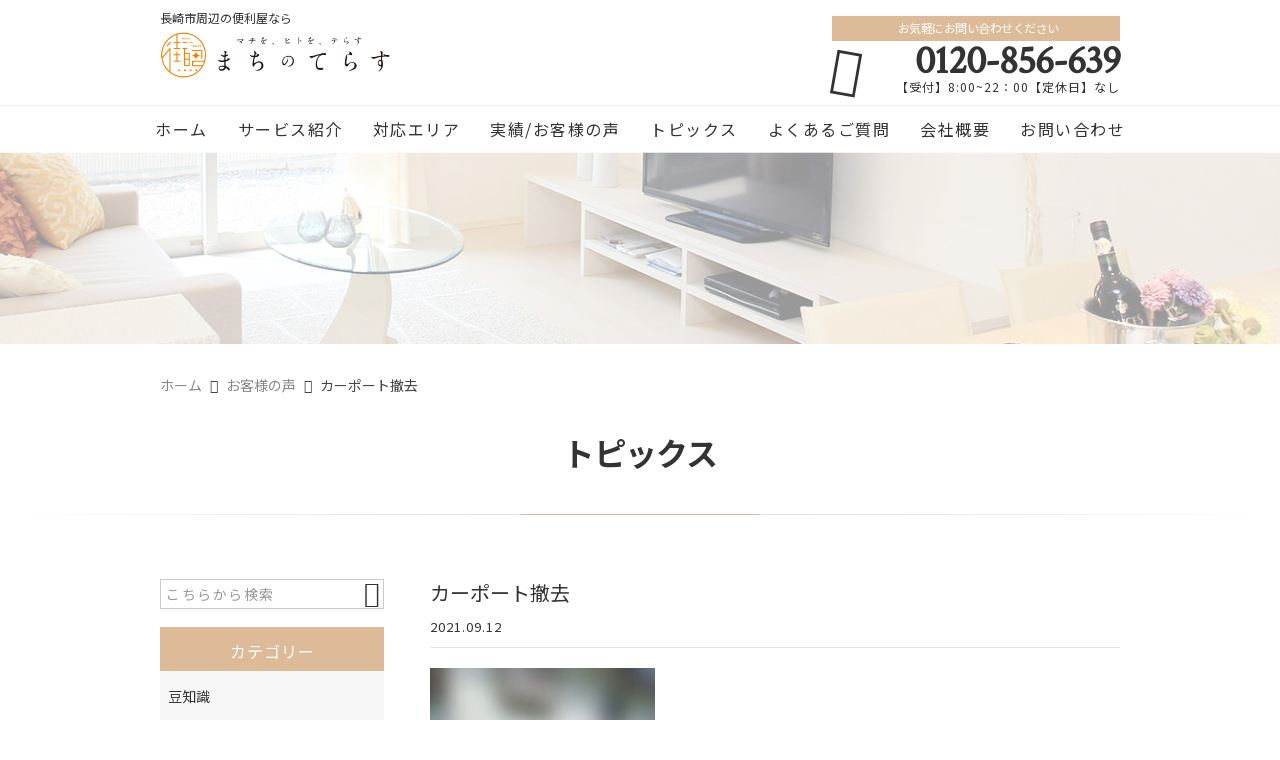

--- FILE ---
content_type: text/html; charset=UTF-8
request_url: https://machinoterasu.com/post_a/%E6%99%82%E6%B4%A5%E7%94%BA%E3%83%BBt%E6%A7%98/attachment/%E3%82%AB%E3%83%BC%E3%83%9D%E3%83%BC%E3%83%88%E6%92%A4%E5%8E%BB/
body_size: 19157
content:
<!DOCTYPE html>
<html lang="ja">
<head>
<meta charset="UTF-8" />
<meta name="viewport" content="width=device-width,initial-scale=1">
<meta name="format-detection" content="telephone=no">
<meta name="robots" content="noindex">
<link rel="pingback" href="https://machinoterasu.com/machinoterasu/xmlrpc.php" />
<link rel="shortcut icon" href="https://machinoterasu.com/machinoterasu/wp-content/uploads/2021/07/favicon.ico" />
<link rel="apple-touch-icon" href="https://machinoterasu.com/machinoterasu/wp-content/uploads/2021/07/2bf4be7ab16c78e1d432ca215ec4f8a8.png" />

<title>カーポート撤去 | 株式会社まちのてらす</title>

		<!-- All in One SEO 4.9.3 - aioseo.com -->
	<meta name="robots" content="max-image-preview:large" />
	<meta name="author" content="荒木真也"/>
	<link rel="canonical" href="https://machinoterasu.com/post_a/%e6%99%82%e6%b4%a5%e7%94%ba%e3%83%bbt%e6%a7%98/attachment/%e3%82%ab%e3%83%bc%e3%83%9d%e3%83%bc%e3%83%88%e6%92%a4%e5%8e%bb/" />
	<meta name="generator" content="All in One SEO (AIOSEO) 4.9.3" />
		<meta property="og:locale" content="ja_JP" />
		<meta property="og:site_name" content="長崎市・長与町・時津町の住宅リフォーム/補修なら｜株式会社まちのてらす" />
		<meta property="og:type" content="article" />
		<meta property="og:title" content="カーポート撤去 | 株式会社まちのてらす" />
		<meta property="og:url" content="https://machinoterasu.com/post_a/%e6%99%82%e6%b4%a5%e7%94%ba%e3%83%bbt%e6%a7%98/attachment/%e3%82%ab%e3%83%bc%e3%83%9d%e3%83%bc%e3%83%88%e6%92%a4%e5%8e%bb/" />
		<meta property="og:image" content="https://machinoterasu.com/machinoterasu/wp-content/uploads/2021/07/no-image1.jpg" />
		<meta property="og:image:secure_url" content="https://machinoterasu.com/machinoterasu/wp-content/uploads/2021/07/no-image1.jpg" />
		<meta property="og:image:width" content="400" />
		<meta property="og:image:height" content="400" />
		<meta property="article:published_time" content="2021-09-11T23:42:12+00:00" />
		<meta property="article:modified_time" content="2021-09-11T23:42:12+00:00" />
		<meta name="twitter:card" content="summary" />
		<meta name="twitter:title" content="カーポート撤去 | 株式会社まちのてらす" />
		<meta name="twitter:image" content="https://machinoterasu.com/machinoterasu/wp-content/uploads/2021/07/no-image1.jpg" />
		<script type="application/ld+json" class="aioseo-schema">
			{"@context":"https:\/\/schema.org","@graph":[{"@type":"BreadcrumbList","@id":"https:\/\/machinoterasu.com\/post_a\/%e6%99%82%e6%b4%a5%e7%94%ba%e3%83%bbt%e6%a7%98\/attachment\/%e3%82%ab%e3%83%bc%e3%83%9d%e3%83%bc%e3%83%88%e6%92%a4%e5%8e%bb\/#breadcrumblist","itemListElement":[{"@type":"ListItem","@id":"https:\/\/machinoterasu.com#listItem","position":1,"name":"\u30db\u30fc\u30e0","item":"https:\/\/machinoterasu.com","nextItem":{"@type":"ListItem","@id":"https:\/\/machinoterasu.com\/post_a\/%e6%99%82%e6%b4%a5%e7%94%ba%e3%83%bbt%e6%a7%98\/attachment\/%e3%82%ab%e3%83%bc%e3%83%9d%e3%83%bc%e3%83%88%e6%92%a4%e5%8e%bb\/#listItem","name":"\u30ab\u30fc\u30dd\u30fc\u30c8\u64a4\u53bb"}},{"@type":"ListItem","@id":"https:\/\/machinoterasu.com\/post_a\/%e6%99%82%e6%b4%a5%e7%94%ba%e3%83%bbt%e6%a7%98\/attachment\/%e3%82%ab%e3%83%bc%e3%83%9d%e3%83%bc%e3%83%88%e6%92%a4%e5%8e%bb\/#listItem","position":2,"name":"\u30ab\u30fc\u30dd\u30fc\u30c8\u64a4\u53bb","previousItem":{"@type":"ListItem","@id":"https:\/\/machinoterasu.com#listItem","name":"\u30db\u30fc\u30e0"}}]},{"@type":"ItemPage","@id":"https:\/\/machinoterasu.com\/post_a\/%e6%99%82%e6%b4%a5%e7%94%ba%e3%83%bbt%e6%a7%98\/attachment\/%e3%82%ab%e3%83%bc%e3%83%9d%e3%83%bc%e3%83%88%e6%92%a4%e5%8e%bb\/#itempage","url":"https:\/\/machinoterasu.com\/post_a\/%e6%99%82%e6%b4%a5%e7%94%ba%e3%83%bbt%e6%a7%98\/attachment\/%e3%82%ab%e3%83%bc%e3%83%9d%e3%83%bc%e3%83%88%e6%92%a4%e5%8e%bb\/","name":"\u30ab\u30fc\u30dd\u30fc\u30c8\u64a4\u53bb | \u682a\u5f0f\u4f1a\u793e\u307e\u3061\u306e\u3066\u3089\u3059","inLanguage":"ja","isPartOf":{"@id":"https:\/\/machinoterasu.com\/#website"},"breadcrumb":{"@id":"https:\/\/machinoterasu.com\/post_a\/%e6%99%82%e6%b4%a5%e7%94%ba%e3%83%bbt%e6%a7%98\/attachment\/%e3%82%ab%e3%83%bc%e3%83%9d%e3%83%bc%e3%83%88%e6%92%a4%e5%8e%bb\/#breadcrumblist"},"author":{"@id":"https:\/\/machinoterasu.com\/author\/machitera-0913\/#author"},"creator":{"@id":"https:\/\/machinoterasu.com\/author\/machitera-0913\/#author"},"datePublished":"2021-09-12T08:42:12+09:00","dateModified":"2021-09-12T08:42:12+09:00"},{"@type":"Organization","@id":"https:\/\/machinoterasu.com\/#organization","name":"\u682a\u5f0f\u4f1a\u793e\u307e\u3061\u306e\u3066\u3089\u3059","description":"\u9577\u5d0e\u770c\u5185\u5bc6\u7740\uff01\u4f4f\u5b85\u30ea\u30d5\u30a9\u30fc\u30e0\u3084\u88dc\u4fee\u30fb\u6e05\u6383\u306f\u304a\u4efb\u305b\u304f\u3060\u3055\u3044\uff01\u5857\u88c5\u3084\u89e3\u4f53\u5de5\u4e8b\u3001\u30af\u30ed\u30b9\u66ff\u3048\u3001\u6d74\u5ba4\u30fb\u30ad\u30c3\u30c1\u30f3\u306e\u30ea\u30d5\u30a9\u30fc\u30e0\u304b\u3089\u7573\u30fb\u8956\u30fb\u969c\u5b50\u30fb\u7db2\u6238\u306e\u5f35\u66ff\u3048\u3084\u30c9\u30a2\u30ce\u30d6\u4ea4\u63db\u3001\u30a8\u30a2\u30b3\u30f3\u30af\u30ea\u30fc\u30cb\u30f3\u30b0\u3068\u3044\u3063\u305f\u4f4f\u307e\u3044\u306e\u304a\u56f0\u308a\u3054\u3068\u306f\u3010\u307e\u3061\u306e\u3066\u3089\u3059\u3011\u3078\uff01\u5730\u5143\u4f01\u696d\u3060\u304b\u3089\u3053\u305d\u3001\u898b\u7a4d\u3082\u308a\u7121\u6599\u306e\u5b89\u5fc3\u30fb\u8fc5\u901f\u5bfe\u5fdc\u3067\u4f4f\u307e\u3044\u3065\u304f\u308a\u3092\u30b5\u30dd\u30fc\u30c8\u3057\u307e\u3059\u3002","url":"https:\/\/machinoterasu.com\/","telephone":"+81120856639","logo":{"@type":"ImageObject","url":"https:\/\/machinoterasu.com\/machinoterasu\/wp-content\/uploads\/2021\/07\/no-image1.jpg","@id":"https:\/\/machinoterasu.com\/post_a\/%e6%99%82%e6%b4%a5%e7%94%ba%e3%83%bbt%e6%a7%98\/attachment\/%e3%82%ab%e3%83%bc%e3%83%9d%e3%83%bc%e3%83%88%e6%92%a4%e5%8e%bb\/#organizationLogo","width":400,"height":400},"image":{"@id":"https:\/\/machinoterasu.com\/post_a\/%e6%99%82%e6%b4%a5%e7%94%ba%e3%83%bbt%e6%a7%98\/attachment\/%e3%82%ab%e3%83%bc%e3%83%9d%e3%83%bc%e3%83%88%e6%92%a4%e5%8e%bb\/#organizationLogo"}},{"@type":"Person","@id":"https:\/\/machinoterasu.com\/author\/machitera-0913\/#author","url":"https:\/\/machinoterasu.com\/author\/machitera-0913\/","name":"\u8352\u6728\u771f\u4e5f","image":{"@type":"ImageObject","@id":"https:\/\/machinoterasu.com\/post_a\/%e6%99%82%e6%b4%a5%e7%94%ba%e3%83%bbt%e6%a7%98\/attachment\/%e3%82%ab%e3%83%bc%e3%83%9d%e3%83%bc%e3%83%88%e6%92%a4%e5%8e%bb\/#authorImage","url":"https:\/\/secure.gravatar.com\/avatar\/c3e2c24f2e2e7fb80ea2b814b606592de6df05b42d83fa0d94af962780c21c7b?s=96&d=mm&r=g","width":96,"height":96,"caption":"\u8352\u6728\u771f\u4e5f"}},{"@type":"WebSite","@id":"https:\/\/machinoterasu.com\/#website","url":"https:\/\/machinoterasu.com\/","name":"\u682a\u5f0f\u4f1a\u793e\u307e\u3061\u306e\u3066\u3089\u3059","description":"\u9577\u5d0e\u770c\u5185\u5bc6\u7740\uff01\u4f4f\u5b85\u30ea\u30d5\u30a9\u30fc\u30e0\u3084\u88dc\u4fee\u30fb\u6e05\u6383\u306f\u304a\u4efb\u305b\u304f\u3060\u3055\u3044\uff01\u5857\u88c5\u3084\u89e3\u4f53\u5de5\u4e8b\u3001\u30af\u30ed\u30b9\u66ff\u3048\u3001\u6d74\u5ba4\u30fb\u30ad\u30c3\u30c1\u30f3\u306e\u30ea\u30d5\u30a9\u30fc\u30e0\u304b\u3089\u7573\u30fb\u8956\u30fb\u969c\u5b50\u30fb\u7db2\u6238\u306e\u5f35\u66ff\u3048\u3084\u30c9\u30a2\u30ce\u30d6\u4ea4\u63db\u3001\u30a8\u30a2\u30b3\u30f3\u30af\u30ea\u30fc\u30cb\u30f3\u30b0\u3068\u3044\u3063\u305f\u4f4f\u307e\u3044\u306e\u304a\u56f0\u308a\u3054\u3068\u306f\u3010\u307e\u3061\u306e\u3066\u3089\u3059\u3011\u3078\uff01\u5730\u5143\u4f01\u696d\u3060\u304b\u3089\u3053\u305d\u3001\u898b\u7a4d\u3082\u308a\u7121\u6599\u306e\u5b89\u5fc3\u30fb\u8fc5\u901f\u5bfe\u5fdc\u3067\u4f4f\u307e\u3044\u3065\u304f\u308a\u3092\u30b5\u30dd\u30fc\u30c8\u3057\u307e\u3059\u3002","inLanguage":"ja","publisher":{"@id":"https:\/\/machinoterasu.com\/#organization"}}]}
		</script>
		<!-- All in One SEO -->

<link rel='dns-prefetch' href='//static.addtoany.com' />
<link rel="alternate" type="application/rss+xml" title="株式会社まちのてらす &raquo; フィード" href="https://machinoterasu.com/feed/" />
<link rel="alternate" type="application/rss+xml" title="株式会社まちのてらす &raquo; コメントフィード" href="https://machinoterasu.com/comments/feed/" />
<link rel="alternate" title="oEmbed (JSON)" type="application/json+oembed" href="https://machinoterasu.com/wp-json/oembed/1.0/embed?url=https%3A%2F%2Fmachinoterasu.com%2Fpost_a%2F%25e6%2599%2582%25e6%25b4%25a5%25e7%2594%25ba%25e3%2583%25bbt%25e6%25a7%2598%2Fattachment%2F%25e3%2582%25ab%25e3%2583%25bc%25e3%2583%259d%25e3%2583%25bc%25e3%2583%2588%25e6%2592%25a4%25e5%258e%25bb%2F" />
<link rel="alternate" title="oEmbed (XML)" type="text/xml+oembed" href="https://machinoterasu.com/wp-json/oembed/1.0/embed?url=https%3A%2F%2Fmachinoterasu.com%2Fpost_a%2F%25e6%2599%2582%25e6%25b4%25a5%25e7%2594%25ba%25e3%2583%25bbt%25e6%25a7%2598%2Fattachment%2F%25e3%2582%25ab%25e3%2583%25bc%25e3%2583%259d%25e3%2583%25bc%25e3%2583%2588%25e6%2592%25a4%25e5%258e%25bb%2F&#038;format=xml" />
		<!-- This site uses the Google Analytics by MonsterInsights plugin v9.11.0 - Using Analytics tracking - https://www.monsterinsights.com/ -->
							<script src="//www.googletagmanager.com/gtag/js?id=G-0G87XMFKGQ"  data-cfasync="false" data-wpfc-render="false" type="text/javascript" async></script>
			<script data-cfasync="false" data-wpfc-render="false" type="text/javascript">
				var mi_version = '9.11.0';
				var mi_track_user = true;
				var mi_no_track_reason = '';
								var MonsterInsightsDefaultLocations = {"page_location":"https:\/\/machinoterasu.com\/post_a\/%E6%99%82%E6%B4%A5%E7%94%BA%E3%83%BBt%E6%A7%98\/attachment\/%E3%82%AB%E3%83%BC%E3%83%9D%E3%83%BC%E3%83%88%E6%92%A4%E5%8E%BB\/"};
								if ( typeof MonsterInsightsPrivacyGuardFilter === 'function' ) {
					var MonsterInsightsLocations = (typeof MonsterInsightsExcludeQuery === 'object') ? MonsterInsightsPrivacyGuardFilter( MonsterInsightsExcludeQuery ) : MonsterInsightsPrivacyGuardFilter( MonsterInsightsDefaultLocations );
				} else {
					var MonsterInsightsLocations = (typeof MonsterInsightsExcludeQuery === 'object') ? MonsterInsightsExcludeQuery : MonsterInsightsDefaultLocations;
				}

								var disableStrs = [
										'ga-disable-G-0G87XMFKGQ',
									];

				/* Function to detect opted out users */
				function __gtagTrackerIsOptedOut() {
					for (var index = 0; index < disableStrs.length; index++) {
						if (document.cookie.indexOf(disableStrs[index] + '=true') > -1) {
							return true;
						}
					}

					return false;
				}

				/* Disable tracking if the opt-out cookie exists. */
				if (__gtagTrackerIsOptedOut()) {
					for (var index = 0; index < disableStrs.length; index++) {
						window[disableStrs[index]] = true;
					}
				}

				/* Opt-out function */
				function __gtagTrackerOptout() {
					for (var index = 0; index < disableStrs.length; index++) {
						document.cookie = disableStrs[index] + '=true; expires=Thu, 31 Dec 2099 23:59:59 UTC; path=/';
						window[disableStrs[index]] = true;
					}
				}

				if ('undefined' === typeof gaOptout) {
					function gaOptout() {
						__gtagTrackerOptout();
					}
				}
								window.dataLayer = window.dataLayer || [];

				window.MonsterInsightsDualTracker = {
					helpers: {},
					trackers: {},
				};
				if (mi_track_user) {
					function __gtagDataLayer() {
						dataLayer.push(arguments);
					}

					function __gtagTracker(type, name, parameters) {
						if (!parameters) {
							parameters = {};
						}

						if (parameters.send_to) {
							__gtagDataLayer.apply(null, arguments);
							return;
						}

						if (type === 'event') {
														parameters.send_to = monsterinsights_frontend.v4_id;
							var hookName = name;
							if (typeof parameters['event_category'] !== 'undefined') {
								hookName = parameters['event_category'] + ':' + name;
							}

							if (typeof MonsterInsightsDualTracker.trackers[hookName] !== 'undefined') {
								MonsterInsightsDualTracker.trackers[hookName](parameters);
							} else {
								__gtagDataLayer('event', name, parameters);
							}
							
						} else {
							__gtagDataLayer.apply(null, arguments);
						}
					}

					__gtagTracker('js', new Date());
					__gtagTracker('set', {
						'developer_id.dZGIzZG': true,
											});
					if ( MonsterInsightsLocations.page_location ) {
						__gtagTracker('set', MonsterInsightsLocations);
					}
										__gtagTracker('config', 'G-0G87XMFKGQ', {"forceSSL":"true","link_attribution":"true"} );
										window.gtag = __gtagTracker;										(function () {
						/* https://developers.google.com/analytics/devguides/collection/analyticsjs/ */
						/* ga and __gaTracker compatibility shim. */
						var noopfn = function () {
							return null;
						};
						var newtracker = function () {
							return new Tracker();
						};
						var Tracker = function () {
							return null;
						};
						var p = Tracker.prototype;
						p.get = noopfn;
						p.set = noopfn;
						p.send = function () {
							var args = Array.prototype.slice.call(arguments);
							args.unshift('send');
							__gaTracker.apply(null, args);
						};
						var __gaTracker = function () {
							var len = arguments.length;
							if (len === 0) {
								return;
							}
							var f = arguments[len - 1];
							if (typeof f !== 'object' || f === null || typeof f.hitCallback !== 'function') {
								if ('send' === arguments[0]) {
									var hitConverted, hitObject = false, action;
									if ('event' === arguments[1]) {
										if ('undefined' !== typeof arguments[3]) {
											hitObject = {
												'eventAction': arguments[3],
												'eventCategory': arguments[2],
												'eventLabel': arguments[4],
												'value': arguments[5] ? arguments[5] : 1,
											}
										}
									}
									if ('pageview' === arguments[1]) {
										if ('undefined' !== typeof arguments[2]) {
											hitObject = {
												'eventAction': 'page_view',
												'page_path': arguments[2],
											}
										}
									}
									if (typeof arguments[2] === 'object') {
										hitObject = arguments[2];
									}
									if (typeof arguments[5] === 'object') {
										Object.assign(hitObject, arguments[5]);
									}
									if ('undefined' !== typeof arguments[1].hitType) {
										hitObject = arguments[1];
										if ('pageview' === hitObject.hitType) {
											hitObject.eventAction = 'page_view';
										}
									}
									if (hitObject) {
										action = 'timing' === arguments[1].hitType ? 'timing_complete' : hitObject.eventAction;
										hitConverted = mapArgs(hitObject);
										__gtagTracker('event', action, hitConverted);
									}
								}
								return;
							}

							function mapArgs(args) {
								var arg, hit = {};
								var gaMap = {
									'eventCategory': 'event_category',
									'eventAction': 'event_action',
									'eventLabel': 'event_label',
									'eventValue': 'event_value',
									'nonInteraction': 'non_interaction',
									'timingCategory': 'event_category',
									'timingVar': 'name',
									'timingValue': 'value',
									'timingLabel': 'event_label',
									'page': 'page_path',
									'location': 'page_location',
									'title': 'page_title',
									'referrer' : 'page_referrer',
								};
								for (arg in args) {
																		if (!(!args.hasOwnProperty(arg) || !gaMap.hasOwnProperty(arg))) {
										hit[gaMap[arg]] = args[arg];
									} else {
										hit[arg] = args[arg];
									}
								}
								return hit;
							}

							try {
								f.hitCallback();
							} catch (ex) {
							}
						};
						__gaTracker.create = newtracker;
						__gaTracker.getByName = newtracker;
						__gaTracker.getAll = function () {
							return [];
						};
						__gaTracker.remove = noopfn;
						__gaTracker.loaded = true;
						window['__gaTracker'] = __gaTracker;
					})();
									} else {
										console.log("");
					(function () {
						function __gtagTracker() {
							return null;
						}

						window['__gtagTracker'] = __gtagTracker;
						window['gtag'] = __gtagTracker;
					})();
									}
			</script>
							<!-- / Google Analytics by MonsterInsights -->
		<style id='wp-img-auto-sizes-contain-inline-css' type='text/css'>
img:is([sizes=auto i],[sizes^="auto," i]){contain-intrinsic-size:3000px 1500px}
/*# sourceURL=wp-img-auto-sizes-contain-inline-css */
</style>
<link rel='stylesheet' id='colorbox-theme1-css' href='https://machinoterasu.com/machinoterasu/wp-content/plugins/jquery-colorbox/themes/theme1/colorbox.css?ver=4.6.2' type='text/css' media='screen' />
<style id='wp-emoji-styles-inline-css' type='text/css'>

	img.wp-smiley, img.emoji {
		display: inline !important;
		border: none !important;
		box-shadow: none !important;
		height: 1em !important;
		width: 1em !important;
		margin: 0 0.07em !important;
		vertical-align: -0.1em !important;
		background: none !important;
		padding: 0 !important;
	}
/*# sourceURL=wp-emoji-styles-inline-css */
</style>
<link rel='stylesheet' id='wp-block-library-css' href='https://machinoterasu.com/machinoterasu/wp-includes/css/dist/block-library/style.min.css?ver=6.9' type='text/css' media='all' />
<style id='global-styles-inline-css' type='text/css'>
:root{--wp--preset--aspect-ratio--square: 1;--wp--preset--aspect-ratio--4-3: 4/3;--wp--preset--aspect-ratio--3-4: 3/4;--wp--preset--aspect-ratio--3-2: 3/2;--wp--preset--aspect-ratio--2-3: 2/3;--wp--preset--aspect-ratio--16-9: 16/9;--wp--preset--aspect-ratio--9-16: 9/16;--wp--preset--color--black: #000000;--wp--preset--color--cyan-bluish-gray: #abb8c3;--wp--preset--color--white: #ffffff;--wp--preset--color--pale-pink: #f78da7;--wp--preset--color--vivid-red: #cf2e2e;--wp--preset--color--luminous-vivid-orange: #ff6900;--wp--preset--color--luminous-vivid-amber: #fcb900;--wp--preset--color--light-green-cyan: #7bdcb5;--wp--preset--color--vivid-green-cyan: #00d084;--wp--preset--color--pale-cyan-blue: #8ed1fc;--wp--preset--color--vivid-cyan-blue: #0693e3;--wp--preset--color--vivid-purple: #9b51e0;--wp--preset--gradient--vivid-cyan-blue-to-vivid-purple: linear-gradient(135deg,rgb(6,147,227) 0%,rgb(155,81,224) 100%);--wp--preset--gradient--light-green-cyan-to-vivid-green-cyan: linear-gradient(135deg,rgb(122,220,180) 0%,rgb(0,208,130) 100%);--wp--preset--gradient--luminous-vivid-amber-to-luminous-vivid-orange: linear-gradient(135deg,rgb(252,185,0) 0%,rgb(255,105,0) 100%);--wp--preset--gradient--luminous-vivid-orange-to-vivid-red: linear-gradient(135deg,rgb(255,105,0) 0%,rgb(207,46,46) 100%);--wp--preset--gradient--very-light-gray-to-cyan-bluish-gray: linear-gradient(135deg,rgb(238,238,238) 0%,rgb(169,184,195) 100%);--wp--preset--gradient--cool-to-warm-spectrum: linear-gradient(135deg,rgb(74,234,220) 0%,rgb(151,120,209) 20%,rgb(207,42,186) 40%,rgb(238,44,130) 60%,rgb(251,105,98) 80%,rgb(254,248,76) 100%);--wp--preset--gradient--blush-light-purple: linear-gradient(135deg,rgb(255,206,236) 0%,rgb(152,150,240) 100%);--wp--preset--gradient--blush-bordeaux: linear-gradient(135deg,rgb(254,205,165) 0%,rgb(254,45,45) 50%,rgb(107,0,62) 100%);--wp--preset--gradient--luminous-dusk: linear-gradient(135deg,rgb(255,203,112) 0%,rgb(199,81,192) 50%,rgb(65,88,208) 100%);--wp--preset--gradient--pale-ocean: linear-gradient(135deg,rgb(255,245,203) 0%,rgb(182,227,212) 50%,rgb(51,167,181) 100%);--wp--preset--gradient--electric-grass: linear-gradient(135deg,rgb(202,248,128) 0%,rgb(113,206,126) 100%);--wp--preset--gradient--midnight: linear-gradient(135deg,rgb(2,3,129) 0%,rgb(40,116,252) 100%);--wp--preset--font-size--small: 13px;--wp--preset--font-size--medium: 20px;--wp--preset--font-size--large: 36px;--wp--preset--font-size--x-large: 42px;--wp--preset--spacing--20: 0.44rem;--wp--preset--spacing--30: 0.67rem;--wp--preset--spacing--40: 1rem;--wp--preset--spacing--50: 1.5rem;--wp--preset--spacing--60: 2.25rem;--wp--preset--spacing--70: 3.38rem;--wp--preset--spacing--80: 5.06rem;--wp--preset--shadow--natural: 6px 6px 9px rgba(0, 0, 0, 0.2);--wp--preset--shadow--deep: 12px 12px 50px rgba(0, 0, 0, 0.4);--wp--preset--shadow--sharp: 6px 6px 0px rgba(0, 0, 0, 0.2);--wp--preset--shadow--outlined: 6px 6px 0px -3px rgb(255, 255, 255), 6px 6px rgb(0, 0, 0);--wp--preset--shadow--crisp: 6px 6px 0px rgb(0, 0, 0);}:where(.is-layout-flex){gap: 0.5em;}:where(.is-layout-grid){gap: 0.5em;}body .is-layout-flex{display: flex;}.is-layout-flex{flex-wrap: wrap;align-items: center;}.is-layout-flex > :is(*, div){margin: 0;}body .is-layout-grid{display: grid;}.is-layout-grid > :is(*, div){margin: 0;}:where(.wp-block-columns.is-layout-flex){gap: 2em;}:where(.wp-block-columns.is-layout-grid){gap: 2em;}:where(.wp-block-post-template.is-layout-flex){gap: 1.25em;}:where(.wp-block-post-template.is-layout-grid){gap: 1.25em;}.has-black-color{color: var(--wp--preset--color--black) !important;}.has-cyan-bluish-gray-color{color: var(--wp--preset--color--cyan-bluish-gray) !important;}.has-white-color{color: var(--wp--preset--color--white) !important;}.has-pale-pink-color{color: var(--wp--preset--color--pale-pink) !important;}.has-vivid-red-color{color: var(--wp--preset--color--vivid-red) !important;}.has-luminous-vivid-orange-color{color: var(--wp--preset--color--luminous-vivid-orange) !important;}.has-luminous-vivid-amber-color{color: var(--wp--preset--color--luminous-vivid-amber) !important;}.has-light-green-cyan-color{color: var(--wp--preset--color--light-green-cyan) !important;}.has-vivid-green-cyan-color{color: var(--wp--preset--color--vivid-green-cyan) !important;}.has-pale-cyan-blue-color{color: var(--wp--preset--color--pale-cyan-blue) !important;}.has-vivid-cyan-blue-color{color: var(--wp--preset--color--vivid-cyan-blue) !important;}.has-vivid-purple-color{color: var(--wp--preset--color--vivid-purple) !important;}.has-black-background-color{background-color: var(--wp--preset--color--black) !important;}.has-cyan-bluish-gray-background-color{background-color: var(--wp--preset--color--cyan-bluish-gray) !important;}.has-white-background-color{background-color: var(--wp--preset--color--white) !important;}.has-pale-pink-background-color{background-color: var(--wp--preset--color--pale-pink) !important;}.has-vivid-red-background-color{background-color: var(--wp--preset--color--vivid-red) !important;}.has-luminous-vivid-orange-background-color{background-color: var(--wp--preset--color--luminous-vivid-orange) !important;}.has-luminous-vivid-amber-background-color{background-color: var(--wp--preset--color--luminous-vivid-amber) !important;}.has-light-green-cyan-background-color{background-color: var(--wp--preset--color--light-green-cyan) !important;}.has-vivid-green-cyan-background-color{background-color: var(--wp--preset--color--vivid-green-cyan) !important;}.has-pale-cyan-blue-background-color{background-color: var(--wp--preset--color--pale-cyan-blue) !important;}.has-vivid-cyan-blue-background-color{background-color: var(--wp--preset--color--vivid-cyan-blue) !important;}.has-vivid-purple-background-color{background-color: var(--wp--preset--color--vivid-purple) !important;}.has-black-border-color{border-color: var(--wp--preset--color--black) !important;}.has-cyan-bluish-gray-border-color{border-color: var(--wp--preset--color--cyan-bluish-gray) !important;}.has-white-border-color{border-color: var(--wp--preset--color--white) !important;}.has-pale-pink-border-color{border-color: var(--wp--preset--color--pale-pink) !important;}.has-vivid-red-border-color{border-color: var(--wp--preset--color--vivid-red) !important;}.has-luminous-vivid-orange-border-color{border-color: var(--wp--preset--color--luminous-vivid-orange) !important;}.has-luminous-vivid-amber-border-color{border-color: var(--wp--preset--color--luminous-vivid-amber) !important;}.has-light-green-cyan-border-color{border-color: var(--wp--preset--color--light-green-cyan) !important;}.has-vivid-green-cyan-border-color{border-color: var(--wp--preset--color--vivid-green-cyan) !important;}.has-pale-cyan-blue-border-color{border-color: var(--wp--preset--color--pale-cyan-blue) !important;}.has-vivid-cyan-blue-border-color{border-color: var(--wp--preset--color--vivid-cyan-blue) !important;}.has-vivid-purple-border-color{border-color: var(--wp--preset--color--vivid-purple) !important;}.has-vivid-cyan-blue-to-vivid-purple-gradient-background{background: var(--wp--preset--gradient--vivid-cyan-blue-to-vivid-purple) !important;}.has-light-green-cyan-to-vivid-green-cyan-gradient-background{background: var(--wp--preset--gradient--light-green-cyan-to-vivid-green-cyan) !important;}.has-luminous-vivid-amber-to-luminous-vivid-orange-gradient-background{background: var(--wp--preset--gradient--luminous-vivid-amber-to-luminous-vivid-orange) !important;}.has-luminous-vivid-orange-to-vivid-red-gradient-background{background: var(--wp--preset--gradient--luminous-vivid-orange-to-vivid-red) !important;}.has-very-light-gray-to-cyan-bluish-gray-gradient-background{background: var(--wp--preset--gradient--very-light-gray-to-cyan-bluish-gray) !important;}.has-cool-to-warm-spectrum-gradient-background{background: var(--wp--preset--gradient--cool-to-warm-spectrum) !important;}.has-blush-light-purple-gradient-background{background: var(--wp--preset--gradient--blush-light-purple) !important;}.has-blush-bordeaux-gradient-background{background: var(--wp--preset--gradient--blush-bordeaux) !important;}.has-luminous-dusk-gradient-background{background: var(--wp--preset--gradient--luminous-dusk) !important;}.has-pale-ocean-gradient-background{background: var(--wp--preset--gradient--pale-ocean) !important;}.has-electric-grass-gradient-background{background: var(--wp--preset--gradient--electric-grass) !important;}.has-midnight-gradient-background{background: var(--wp--preset--gradient--midnight) !important;}.has-small-font-size{font-size: var(--wp--preset--font-size--small) !important;}.has-medium-font-size{font-size: var(--wp--preset--font-size--medium) !important;}.has-large-font-size{font-size: var(--wp--preset--font-size--large) !important;}.has-x-large-font-size{font-size: var(--wp--preset--font-size--x-large) !important;}
/*# sourceURL=global-styles-inline-css */
</style>

<style id='classic-theme-styles-inline-css' type='text/css'>
/*! This file is auto-generated */
.wp-block-button__link{color:#fff;background-color:#32373c;border-radius:9999px;box-shadow:none;text-decoration:none;padding:calc(.667em + 2px) calc(1.333em + 2px);font-size:1.125em}.wp-block-file__button{background:#32373c;color:#fff;text-decoration:none}
/*# sourceURL=/wp-includes/css/classic-themes.min.css */
</style>
<link rel='stylesheet' id='contact-form-7-css' href='https://machinoterasu.com/machinoterasu/wp-content/plugins/contact-form-7/includes/css/styles.css?ver=6.1.4' type='text/css' media='all' />
<link rel='stylesheet' id='Jet_CMS_style-css' href='https://machinoterasu.com/machinoterasu/wp-content/themes/jet-cms14-community/style.css?ver=6.9' type='text/css' media='all' />
<link rel='stylesheet' id='wp-pagenavi-css' href='https://machinoterasu.com/machinoterasu/wp-content/plugins/wp-pagenavi/pagenavi-css.css?ver=2.70' type='text/css' media='all' />
<link rel='stylesheet' id='tablepress-default-css' href='https://machinoterasu.com/machinoterasu/wp-content/plugins/tablepress/css/build/default.css?ver=3.2.6' type='text/css' media='all' />
<link rel='stylesheet' id='addtoany-css' href='https://machinoterasu.com/machinoterasu/wp-content/plugins/add-to-any/addtoany.min.css?ver=1.16' type='text/css' media='all' />
<script type="text/javascript" src="https://machinoterasu.com/machinoterasu/wp-includes/js/jquery/jquery.min.js?ver=3.7.1" id="jquery-core-js"></script>
<script type="text/javascript" src="https://machinoterasu.com/machinoterasu/wp-includes/js/jquery/jquery-migrate.min.js?ver=3.4.1" id="jquery-migrate-js"></script>
<script type="text/javascript" src="https://machinoterasu.com/machinoterasu/wp-content/plugins/google-analytics-for-wordpress/assets/js/frontend-gtag.min.js?ver=9.11.0" id="monsterinsights-frontend-script-js" async="async" data-wp-strategy="async"></script>
<script data-cfasync="false" data-wpfc-render="false" type="text/javascript" id='monsterinsights-frontend-script-js-extra'>/* <![CDATA[ */
var monsterinsights_frontend = {"js_events_tracking":"true","download_extensions":"doc,pdf,ppt,zip,xls,docx,pptx,xlsx","inbound_paths":"[{\"path\":\"\\\/go\\\/\",\"label\":\"affiliate\"},{\"path\":\"\\\/recommend\\\/\",\"label\":\"affiliate\"}]","home_url":"https:\/\/machinoterasu.com","hash_tracking":"false","v4_id":"G-0G87XMFKGQ"};/* ]]> */
</script>
<script type="text/javascript" id="addtoany-core-js-before">
/* <![CDATA[ */
window.a2a_config=window.a2a_config||{};a2a_config.callbacks=[];a2a_config.overlays=[];a2a_config.templates={};a2a_localize = {
	Share: "共有",
	Save: "ブックマーク",
	Subscribe: "購読",
	Email: "メール",
	Bookmark: "ブックマーク",
	ShowAll: "すべて表示する",
	ShowLess: "小さく表示する",
	FindServices: "サービスを探す",
	FindAnyServiceToAddTo: "追加するサービスを今すぐ探す",
	PoweredBy: "Powered by",
	ShareViaEmail: "メールでシェアする",
	SubscribeViaEmail: "メールで購読する",
	BookmarkInYourBrowser: "ブラウザにブックマーク",
	BookmarkInstructions: "このページをブックマークするには、 Ctrl+D または \u2318+D を押下。",
	AddToYourFavorites: "お気に入りに追加",
	SendFromWebOrProgram: "任意のメールアドレスまたはメールプログラムから送信",
	EmailProgram: "メールプログラム",
	More: "詳細&#8230;",
	ThanksForSharing: "共有ありがとうございます !",
	ThanksForFollowing: "フォローありがとうございます !"
};


//# sourceURL=addtoany-core-js-before
/* ]]> */
</script>
<script type="text/javascript" defer src="https://static.addtoany.com/menu/page.js" id="addtoany-core-js"></script>
<script type="text/javascript" defer src="https://machinoterasu.com/machinoterasu/wp-content/plugins/add-to-any/addtoany.min.js?ver=1.1" id="addtoany-jquery-js"></script>
<link rel="https://api.w.org/" href="https://machinoterasu.com/wp-json/" /><link rel="alternate" title="JSON" type="application/json" href="https://machinoterasu.com/wp-json/wp/v2/media/2839" /><link rel="EditURI" type="application/rsd+xml" title="RSD" href="https://machinoterasu.com/machinoterasu/xmlrpc.php?rsd" />
<meta name="generator" content="WordPress 6.9" />
<link rel='shortlink' href='https://machinoterasu.com/?p=2839' />
<link rel="llms-sitemap" href="https://machinoterasu.com/llms.txt" />
<!-- Analytics by WP Statistics - https://wp-statistics.com -->

<link rel="stylesheet" href="https://code.ionicframework.com/ionicons/2.0.1/css/ionicons.min.css">
<link rel="stylesheet" href="https://jetb.co.jp/local-king/css/loaders.min.css" type="text/css" />

<link rel="stylesheet" href="https://jetb.co.jp/local-king/common.css" type="text/css" />
<link rel="stylesheet" href="https://jetb.co.jp/local-king/more.css" type="text/css" />
<link rel="stylesheet" href="https://jetb.co.jp/local-king/jet_style.css" type="text/css" />
<link rel="stylesheet" href="https://jetb.co.jp/local-king/jet_media.css" type="text/css" />
<link rel="stylesheet" href="https://machinoterasu.com/machinoterasu/wp-content/themes/jet-cms14-community/Jet_Tpl_style.css" type="text/css" />
<link rel="stylesheet" href="https://jetb.co.jp/local-king/region.css" type="text/css" />
<link rel="stylesheet" href="https://machinoterasu.com/machinoterasu/wp-content/themes/jet-cms14-community/custom/custom.css" type="text/css" />

<!-- Global site tag (gtag.js) - Google Analytics -->
<script async src="https://www.googletagmanager.com/gtag/js?id=G-QSVDX8YGBL"></script>
<script>
  window.dataLayer = window.dataLayer || [];
  function gtag(){dataLayer.push(arguments);}
  gtag('js', new Date());

  gtag('config', 'G-QSVDX8YGBL');
</script>

</head>

<body class="attachment wp-singular attachment-template-default single single-attachment postid-2839 attachmentid-2839 attachment-jpeg wp-theme-jet-cms14-community metaslider-plugin" ontouchstart="">
	<div id="top" class="allwrapper">
		<header id="upper" class="line_color1 cf">
			<div class="ptn_wrap">
				<section class="inner">
					<h1 class="description">長崎市周辺の便利屋なら</h1>
					<h2 class="logo">
						<a class="logo_txt_box" href="https://machinoterasu.com/">
																					<img src="https://machinoterasu.com/machinoterasu/wp-content/uploads/2021/07/logo.png" alt="株式会社まちのてらす">
							
													</a>
					</h2>

					<address class="tel_cont">
						<span class="txt1">お気軽にお問い合わせください</span>
						<a class="tel" href="tel:0120-856-639">
							0120-856-639						</a>
						【受付】8:00~22：00【定休日】なし					</address>

					<div class="menu-trigger_pc" href="#">
						<div class="trigger_wrap">
							<span></span>
							<span></span>
							<span></span>
						</div>
					</div>
				</section>

				<div class="menu-trigger_sp" href="#">
					<div class="trigger_wrap">
						<span></span>
						<span></span>
						<span></span>
					</div>
				</div>
				<nav class="g_nav_sp sp cf">
					<div class="header-search sp">
						<form action="https://machinoterasu.com/" method="get" id="jet_searchform-header">
							<input id="jet_searchBtn_header" type="submit" name="searchBtn" value="&#xf2f5;" />
							<input id="jet_keywords_header" type="text" name="s" placeholder="" />
						</form>
					</div>
					<ul id="menu-menu-1" class="g_nav_menu menu"><li><a href="https://machinoterasu.com">ホーム</a></li>
<li><a href="https://machinoterasu.com/workflow/">サービス紹介</a>
<ul class="sub-menu">
	<li><a href="https://machinoterasu.com/services/">施工の流れ</a></li>
	<li><a href="https://machinoterasu.com/fee/">メニュー・料金の目安</a></li>
</ul>
</li>
<li><a href="https://machinoterasu.com/corresponding-area/">対応エリア</a></li>
<li><a href="https://machinoterasu.com/summary-post/">実績/お客様の声</a>
<ul class="sub-menu">
	<li><a href="https://machinoterasu.com/actual-introduction/">実績紹介</a></li>
	<li><a href="https://machinoterasu.com/customers-voice/">お客様の声</a></li>
</ul>
</li>
<li><a href="https://machinoterasu.com/topics/">トピックス</a></li>
<li><a href="https://machinoterasu.com/faq/">よくあるご質問</a></li>
<li><a href="https://machinoterasu.com/company/">会社概要</a></li>
<li><a href="https://machinoterasu.com/contact/">お問い合わせ</a></li>
</ul>
					<div class="sp_nav_add">
						<address class="sp_tel_cont">
							<span class="sp_txt1">お気軽にお問い合わせください</span>
							<a class="sp_tel" href="tel:0120-856-639">
								<span class="sp_txt2 wf">0120-856-639</span>
								<span class="sp_txt3">【受付】8:00~22：00【定休日】なし</span>
							</a>
						</address>
						<div class="sp_mail_box">
							<span>メールでのお問い合わせはこちら</span>
							<a class="pc_C_bg" href="https://machinoterasu.com/contact">
								CLICK							</a>
						</div>
					</div>

					<ul class="sns_list sp">
												<li>
							<a class="ic_box" href="https://www.instagram.com/machitera_2018.0913?igsh=OW5jb2ljOWZmcHo2" target="_blank">
								<img src="https://machinoterasu.com/machinoterasu/wp-content/uploads/2019/01/ic_ins.png" alt="Instagram">
							</a>
						</li>
											</ul>
				</nav>

				<nav class="g_nav pc cf">
					<ul id="menu-menu-2" class="g_nav_menu menu"><li><a href="https://machinoterasu.com">ホーム</a></li>
<li><a href="https://machinoterasu.com/workflow/">サービス紹介</a>
<ul class="sub-menu">
	<li><a href="https://machinoterasu.com/services/">施工の流れ</a></li>
	<li><a href="https://machinoterasu.com/fee/">メニュー・料金の目安</a></li>
</ul>
</li>
<li><a href="https://machinoterasu.com/corresponding-area/">対応エリア</a></li>
<li><a href="https://machinoterasu.com/summary-post/">実績/お客様の声</a>
<ul class="sub-menu">
	<li><a href="https://machinoterasu.com/actual-introduction/">実績紹介</a></li>
	<li><a href="https://machinoterasu.com/customers-voice/">お客様の声</a></li>
</ul>
</li>
<li><a href="https://machinoterasu.com/topics/">トピックス</a></li>
<li><a href="https://machinoterasu.com/faq/">よくあるご質問</a></li>
<li><a href="https://machinoterasu.com/company/">会社概要</a></li>
<li><a href="https://machinoterasu.com/contact/">お問い合わせ</a></li>
</ul>				</nav>
			</div>
		</header><!--single-->
<script type="application/ld+json">
	{
		"@context": "http://schema.org",
		"@type": "BlogPosting",
		"mainEntityOfPage":{
		"@type":"WebPage",
		"@id":"https://machinoterasu.com/post_a/%e6%99%82%e6%b4%a5%e7%94%ba%e3%83%bbt%e6%a7%98/attachment/%e3%82%ab%e3%83%bc%e3%83%9d%e3%83%bc%e3%83%88%e6%92%a4%e5%8e%bb/"
	},
	"headline":"カーポート撤去",
	"image": [
		""
	],
	"datePublished": "2021-09-12T08:42:12+09:00",
	"dateModified": "2021-09-12T08:42:12+09:00",
	"author": {
	"@type": "Organization",
		"name": ""
	},
	"publisher": {
		"@type": "Organization",
		"name": "株式会社まちのてらす",
		"logo": {
			"@type": "ImageObject",
			"url": "https://machinoterasu.com/wp-content/themes/JetB-Press-House/img/logo.png"
		}
	},
	"description": ""
	}
</script>
<div id="blog_area">
<!--▼▼▼▼コンテンツエリア▼▼▼▼-->
<div class="obi" style="background-image: url(https://machinoterasu.com/machinoterasu/wp-content/uploads/2021/07/sub-1.jpg)">
	<p class="obi-mask"></p>
</div>

<div id="breadcrumb">
	<span property="itemListElement" typeof="ListItem"><a property="item" typeof="WebPage" title="Go to 株式会社まちのてらす." href="https://machinoterasu.com" class="home"><span property="name">ホーム</span></a><meta property="position" content="1"></span><span property="itemListElement" typeof="ListItem"><a property="item" typeof="WebPage" title="Go to お客様の声." href="https://machinoterasu.com/customers-voice/" class="post_a-root post post-post_a"><span property="name">お客様の声</span></a><meta property="position" content="2"></span><span class="post post-attachment current-item">カーポート撤去</span></div>

<h2 class="area_title tgt tgt--up">トピックス</h2>
<hr class="line_style1 ls_margin2 tgt tgt--up">

<div class="inner cf tgt tgt--up">
	<main id="blog_cont">
		<article class="blog_box">
			<header class="blog_entry">
				<h1>カーポート撤去</h1>
				<time class="day_entry">2021.09.12</time>
				<p class="cat_entry"></p>
			</header>

			<section class="blog_text the_text">
				<p class="attachment"><a href='https://machinoterasu.com/machinoterasu/wp-content/uploads/2021/09/bffaa27949539c73b47bbca523d66dfc.jpg'><img fetchpriority="high" decoding="async" width="225" height="300" src="https://machinoterasu.com/machinoterasu/wp-content/uploads/2021/09/bffaa27949539c73b47bbca523d66dfc-225x300.jpg" class="attachment-medium size-medium colorbox-2839  lazyesload" alt="" srcset="https://machinoterasu.com/machinoterasu/wp-content/uploads/2021/09/bffaa27949539c73b47bbca523d66dfc-225x300.jpg 225w, https://machinoterasu.com/machinoterasu/wp-content/uploads/2021/09/bffaa27949539c73b47bbca523d66dfc-720x960.jpg 720w, https://machinoterasu.com/machinoterasu/wp-content/uploads/2021/09/bffaa27949539c73b47bbca523d66dfc-768x1024.jpg 768w, https://machinoterasu.com/machinoterasu/wp-content/uploads/2021/09/bffaa27949539c73b47bbca523d66dfc-518x690.jpg 518w, https://machinoterasu.com/machinoterasu/wp-content/uploads/2021/09/bffaa27949539c73b47bbca523d66dfc.jpg 1108w" sizes="(max-width: 225px) 100vw, 225px" /></a></p>
			</section>

			
			<div class="pn_pager">
				<div class="pre_p">
					<p>前の記事へ</p>« <a href="https://machinoterasu.com/post_a/%e6%99%82%e6%b4%a5%e7%94%ba%e3%83%bbt%e6%a7%98/" rel="prev">カーポート屋根パネル撤去</a>				</div>
				<div class="next_p">
									</div>
			</div>

			<div class="addtoany_shortcode"><div class="a2a_kit a2a_kit_size_32 addtoany_list" data-a2a-url="https://machinoterasu.com/post_a/%e6%99%82%e6%b4%a5%e7%94%ba%e3%83%bbt%e6%a7%98/attachment/%e3%82%ab%e3%83%bc%e3%83%9d%e3%83%bc%e3%83%88%e6%92%a4%e5%8e%bb/" data-a2a-title="カーポート撤去"><a class="a2a_button_facebook" href="https://www.addtoany.com/add_to/facebook?linkurl=https%3A%2F%2Fmachinoterasu.com%2Fpost_a%2F%25e6%2599%2582%25e6%25b4%25a5%25e7%2594%25ba%25e3%2583%25bbt%25e6%25a7%2598%2Fattachment%2F%25e3%2582%25ab%25e3%2583%25bc%25e3%2583%259d%25e3%2583%25bc%25e3%2583%2588%25e6%2592%25a4%25e5%258e%25bb%2F&amp;linkname=%E3%82%AB%E3%83%BC%E3%83%9D%E3%83%BC%E3%83%88%E6%92%A4%E5%8E%BB" title="Facebook" rel="nofollow noopener" target="_blank"></a><a class="a2a_button_twitter" href="https://www.addtoany.com/add_to/twitter?linkurl=https%3A%2F%2Fmachinoterasu.com%2Fpost_a%2F%25e6%2599%2582%25e6%25b4%25a5%25e7%2594%25ba%25e3%2583%25bbt%25e6%25a7%2598%2Fattachment%2F%25e3%2582%25ab%25e3%2583%25bc%25e3%2583%259d%25e3%2583%25bc%25e3%2583%2588%25e6%2592%25a4%25e5%258e%25bb%2F&amp;linkname=%E3%82%AB%E3%83%BC%E3%83%9D%E3%83%BC%E3%83%88%E6%92%A4%E5%8E%BB" title="Twitter" rel="nofollow noopener" target="_blank"></a><a class="a2a_dd addtoany_share_save addtoany_share" href="https://www.addtoany.com/share"></a></div></div>		</article><!--end blog_box-->
	</main><!--end blog_cont-->

	<aside id="side_bar">
	<div id="secondary">
		<aside id="search-2" class="widget widget_search"><form action="https://machinoterasu.com/" method="get" id="searchform2">
	<input id="keywords2" type="text" name="s" id="site_search" placeholder="こちらから検索" />
	<input id="searchBtn2" type="submit" name="searchBtn2" value="&#xf2f5;" />
</form></aside><aside id="categories-2" class="widget widget_categories"><h3 class="widget-title"><span>カテゴリー</span></h3>
			<ul>
					<li class="cat-item cat-item-473"><a href="https://machinoterasu.com/category/mametisiki/">豆知識</a>
</li>
	<li class="cat-item cat-item-472"><a href="https://machinoterasu.com/category/oteire/">お手入れ方法</a>
</li>
	<li class="cat-item cat-item-366"><a href="https://machinoterasu.com/category/%e3%81%8a%e7%9f%a5%e3%82%89%e3%81%9b/">お知らせ</a>
</li>
	<li class="cat-item cat-item-1"><a href="https://machinoterasu.com/category/%e3%82%ad%e3%83%a3%e3%83%b3%e3%83%9a%e3%83%bc%e3%83%b3/">キャンペーン</a>
</li>
			</ul>

			</aside>		
	</div><!-- #secondary -->
</aside><!--end side_bar--></div><!--end inner-->
<!--▲▲▲▲コンテンツエリアここまで▲▲▲▲-->
</div><!--end blog_area-->
<a id="scroll-to-top" class="point_color_A" href="#" title="Scroll to Top" style="display: none;">&#xf3d8;</a>

<footer id="under">
	<div class="ptn_wrap">
		<div class="inner">
			<div class="map f-r">
				<iframe src="https://www.google.com/maps/embed?pb=!1m14!1m8!1m3!1d13421.415004393139!2d129.8662671!3d32.7563468!3m2!1i1024!2i768!4f13.1!3m3!1m2!1s0x0%3A0x90eb4b0d0d67c5b4!2z5qCq5byP5Lya56S-44G-44Gh44Gu44Gm44KJ44GZ!5e0!3m2!1sja!2sjp!4v1626146746984!5m2!1sja!2sjp" width="600" height="450" style="border:0;" allowfullscreen="" loading="lazy"></iframe>			</div>

			<section class="foot_entry f-l">
						
				<section class="foot_t_a">
					<h3>
						<a class="foot_logo_txt_box" href="https://machinoterasu.com/">
																					<img src="https://machinoterasu.com/machinoterasu/wp-content/uploads/2021/07/logo.png" alt="株式会社まちのてらす">
														
													</a>
					</h3>
					<p>【本社】<br />
〒850-0046  長崎県長崎市幸町4-5<br />
【諫早支店】<br />
〒859-0405  長崎県諫早市多良見町中里1435-2<br />
【大村支店】<br />
〒856-0806  長崎県大村市富の原1-1155-2<br />
【国見支店】<br />
〒859-1322  長崎県雲仙市国見町多比良乙225-1<br />
【大分支店】<br />
〒870-0243  大分県大分市花江川6-38<br />
</p>
				</section>
				
				<address class="no_mb">
					<span class="txt1">お気軽にお問い合わせください</span>
					<a class="tel" href="tel:0120-856-639">
						<span class="tel_txt wf">0120-856-639</span>
						<span class="eigyou_txt">【受付】8:00~22：00【定休日】なし</span>
					</a>
					<a class="mail" href="https://machinoterasu.com/contact">
						メールでのお問い合わせはこちら					</a>
				</address>

				
												<ul class="sns_list sp">
										<li>
						<a class="ic_box" href="https://www.instagram.com/machitera_2018.0913?igsh=OW5jb2ljOWZmcHo2" target="_blank">
							<img src="https://machinoterasu.com/machinoterasu/wp-content/uploads/2019/01/ic_ins.png" alt="Instagram">
						</a>
					</li>
									</ul>
							</section>

			<nav class="foot_nav">
				<ul id="menu-menu-3" class="g_nav_menu menu"><li><a href="https://machinoterasu.com">ホーム</a></li>
<li><a href="https://machinoterasu.com/workflow/">サービス紹介</a>
<ul class="sub-menu">
	<li><a href="https://machinoterasu.com/services/">施工の流れ</a></li>
	<li><a href="https://machinoterasu.com/fee/">メニュー・料金の目安</a></li>
</ul>
</li>
<li><a href="https://machinoterasu.com/corresponding-area/">対応エリア</a></li>
<li><a href="https://machinoterasu.com/summary-post/">実績/お客様の声</a>
<ul class="sub-menu">
	<li><a href="https://machinoterasu.com/actual-introduction/">実績紹介</a></li>
	<li><a href="https://machinoterasu.com/customers-voice/">お客様の声</a></li>
</ul>
</li>
<li><a href="https://machinoterasu.com/topics/">トピックス</a></li>
<li><a href="https://machinoterasu.com/faq/">よくあるご質問</a></li>
<li><a href="https://machinoterasu.com/company/">会社概要</a></li>
<li><a href="https://machinoterasu.com/contact/">お問い合わせ</a></li>
</ul>			</nav>
		</div><!--END inner-->
	</div>
</footer>

<div class="foot_wrap">
	<div class="bottom_foot foot_bottom_bg">
		<div class="inner">
									<ul class="sns_list pc">
								<li>
					<a class="ic_box" href="https://www.instagram.com/machitera_2018.0913?igsh=OW5jb2ljOWZmcHo2" target="_blank">
						<img src="https://machinoterasu.com/machinoterasu/wp-content/uploads/2019/01/ic_ins.png" alt="Instagram">
					</a>
				</li>
							</ul>
						<div class="foot_txt_wrap">
												<a class="atxt" href="https://machinoterasu.com/privacy/">プライバシーポリシー</a>
				
				<span class="atxt">&nbsp;/&nbsp;</span>

												<a class="atxt" href="https://machinoterasu.com/law">特定商取引に基づく表記</a>
				&nbsp;&nbsp;&nbsp;&nbsp;
				<small>Copyright&nbsp;(C)&nbsp;2021&nbsp;株式会社まちのてらす.&nbsp;All&nbsp;rights&nbsp;Reserved.</small>
			</div>
		</div>
	</div>

	<div class="foot_link">
		<section class="inner">
			<h3>サービス一覧</h3>
<ul>


				<li>
		<a href="https://machinoterasu.com/%e3%80%90%e9%95%b7%e5%b4%8e%e5%b8%82%e3%80%91%e3%82%ac%e3%83%a9%e3%82%b9%e4%bf%ae%e7%90%86%e3%83%bb%e4%ba%a4%e6%8f%9b/">
			長崎市のガラス修理・交換		</a>
	</li>
		



				<li>
		<a href="https://machinoterasu.com/nagasaki-repair/">
			長崎市の外装・外壁・屋根補修		</a>
	</li>
				<li>
		<a href="https://machinoterasu.com/togithu-repair/">
			時津町の外装・外壁・屋根補修		</a>
	</li>
				<li>
		<a href="https://machinoterasu.com/isahaya-repair/">
			諫早市の外装・外壁・屋根補修		</a>
	</li>
				<li>
		<a href="https://machinoterasu.com/omura-repair/">
			大村市の外装・外壁・屋根補修		</a>
	</li>
				<li>
		<a href="https://machinoterasu.com/oita-repair/">
			大分市の外装・外壁・屋根補修		</a>
	</li>
				<li>
		<a href="https://machinoterasu.com/%e3%80%90%e5%88%a5%e5%ba%9c%e5%b8%82%e3%80%91%e5%86%85%e8%a3%85%e5%a4%96%e8%a3%85%e3%83%bb%e5%ae%b6%e5%85%b7%e7%ad%89%e9%83%a8%e5%88%86%e8%a3%9c%e4%bf%ae/">
			別府市の外装・外壁・屋根補修		</a>
	</li>
		



				<li>
		<a href="https://machinoterasu.com/nagayo-repair/">
			長与町の外装・外壁補修		</a>
	</li>
		



				<li>
		<a href="https://machinoterasu.com/%e3%80%90%e5%88%a5%e5%ba%9c%e5%b8%82%e3%80%91%e9%9b%a8%e6%a8%8b%e6%b8%85%e6%8e%83/">
			別府市の雨樋清掃		</a>
	</li>
				<li>
		<a href="https://machinoterasu.com/%e3%80%90%e5%a4%a7%e5%88%86%e5%b8%82%e3%80%91%e9%9b%a8%e6%a8%8b%e6%b8%85%e6%8e%83/">
			大分市の雨樋清掃		</a>
	</li>
				<li>
		<a href="https://machinoterasu.com/%e3%80%90%e5%a4%a7%e6%9d%91%e5%b8%82%e3%80%91%e9%9b%a8%e6%a8%8b%e6%b8%85%e6%8e%83/">
			大村市の雨樋清掃		</a>
	</li>
				<li>
		<a href="https://machinoterasu.com/%e3%80%90%e8%ab%ab%e6%97%a9%e5%b8%82%e3%80%91%e9%9b%a8%e6%a8%8b%e6%b8%85%e6%8e%83/">
			諫早市の雨樋清掃		</a>
	</li>
				<li>
		<a href="https://machinoterasu.com/%e3%80%90%e9%95%b7%e4%b8%8e%e7%94%ba%e3%80%91%e9%9b%a8%e6%a8%8b%e6%b8%85%e6%8e%83/">
			長与町の雨樋清掃		</a>
	</li>
				<li>
		<a href="https://machinoterasu.com/%e3%80%90%e6%99%82%e6%b4%a5%e7%94%ba%e3%80%91%e9%9b%a8%e6%a8%8b%e6%b8%85%e6%8e%83/">
			時津町の雨樋清掃		</a>
	</li>
				<li>
		<a href="https://machinoterasu.com/%e3%80%90%e9%95%b7%e5%b4%8e%e5%b8%82%e3%80%91%e9%9b%a8%e6%a8%8b%e6%b8%85%e6%8e%83/">
			長崎市の雨樋清掃		</a>
	</li>
		



				<li>
		<a href="https://machinoterasu.com/%e3%80%90%e5%a4%a7%e6%9d%91%e5%b8%82%e3%80%91%e8%bf%bd%e3%81%84%e7%82%8a%e3%81%8d%e9%85%8d%e7%ae%a1%e3%82%af%e3%83%aa%e3%83%bc%e3%83%8b%e3%83%b3%e3%82%b0-2/">
			大村市の追い炊き配管クリーニング		</a>
	</li>
				<li>
		<a href="https://machinoterasu.com/%e3%80%90%e5%a4%a7%e5%88%86%e5%b8%82%e3%80%91%e8%bf%bd%e3%81%84%e7%82%8a%e3%81%8d%e9%85%8d%e7%ae%a1%e3%82%af%e3%83%aa%e3%83%bc%e3%83%8b%e3%83%b3%e3%82%b0/">
			大分市の追い炊き配管クリーニング		</a>
	</li>
				<li>
		<a href="https://machinoterasu.com/%e3%80%90%e5%88%a5%e5%ba%9c%e5%b8%82%e3%80%91%e8%bf%bd%e3%81%84%e7%82%8a%e3%81%8d%e9%85%8d%e7%ae%a1%e3%82%af%e3%83%aa%e3%83%bc%e3%83%8b%e3%83%b3%e3%82%b0/">
			別府市の追い炊き配管クリーニング		</a>
	</li>
				<li>
		<a href="https://machinoterasu.com/%e3%80%90%e8%ab%ab%e6%97%a9%e5%b8%82%e3%80%91%e8%bf%bd%e3%81%84%e7%82%8a%e3%81%8d%e9%85%8d%e7%ae%a1%e3%82%af%e3%83%aa%e3%83%bc%e3%83%8b%e3%83%b3%e3%82%b0-2/">
			諫早市の追い炊き配管クリーニング		</a>
	</li>
				<li>
		<a href="https://machinoterasu.com/%e3%80%90%e9%95%b7%e5%b4%8e%e5%b8%82%e3%80%91%e8%bf%bd%e3%81%84%e7%82%8a%e3%81%8d%e9%85%8d%e7%ae%a1%e3%82%af%e3%83%aa%e3%83%bc%e3%83%8b%e3%83%b3%e3%82%b0/">
			長崎市の追い炊き配管クリーニング		</a>
	</li>
				<li>
		<a href="https://machinoterasu.com/%e3%80%90%e9%95%b7%e4%b8%8e%e7%94%ba%e3%80%91%e8%bf%bd%e3%81%84%e7%82%8a%e3%81%8d%e9%85%8d%e7%ae%a1%e3%82%af%e3%83%aa%e3%83%bc%e3%83%8b%e3%83%b3%e3%82%b0/">
			長与町の追い炊き配管クリーニング		</a>
	</li>
				<li>
		<a href="https://machinoterasu.com/%e3%80%90%e6%99%82%e6%b4%a5%e7%94%ba%e3%80%91%e8%bf%bd%e3%81%84%e7%82%8a%e3%81%8d%e9%85%8d%e7%ae%a1%e3%82%af%e3%83%aa%e3%83%bc%e3%83%8b%e3%83%b3%e3%82%b0/">
			時津町の追い炊き配管クリーニング		</a>
	</li>
		



				<li>
		<a href="https://machinoterasu.com/%e3%80%90%e5%a4%a7%e6%9d%91%e5%b8%82%e3%80%91%e8%9b%87%e5%8f%a3%e3%81%ae%e6%b0%b4%e6%bc%8f%e3%82%8c/">
			大分市の蛇口の水漏れ修理		</a>
	</li>
				<li>
		<a href="https://machinoterasu.com/%e3%80%90%e5%88%a5%e5%ba%9c%e5%b8%82%e3%80%91%e8%9b%87%e5%8f%a3%e3%81%ae%e6%b0%b4%e6%bc%8f%e3%82%8c/">
			大分市の蛇口の水漏れ修理		</a>
	</li>
				<li>
		<a href="https://machinoterasu.com/%e3%80%90%e5%a4%a7%e5%88%86%e5%b8%82%e3%80%91%e8%9b%87%e5%8f%a3%e3%81%ae%e6%b0%b4%e6%bc%8f%e3%82%8c/">
			大分市の蛇口の水漏れ修理		</a>
	</li>
				<li>
		<a href="https://machinoterasu.com/%e3%80%90%e8%ab%ab%e6%97%a9%e5%b8%82%e3%80%91%e8%9b%87%e5%8f%a3%e3%81%ae%e6%b0%b4%e6%bc%8f%e3%82%8c/">
			諫早市の蛇口の水漏れ修理		</a>
	</li>
				<li>
		<a href="https://machinoterasu.com/%e3%80%90%e6%99%82%e6%b4%a5%e7%94%ba%e3%80%91%e8%9b%87%e5%8f%a3%e3%81%ae%e6%b0%b4%e6%bc%8f%e3%82%8c/">
			時津町の蛇口の水漏れ修理		</a>
	</li>
				<li>
		<a href="https://machinoterasu.com/%e3%80%90%e9%95%b7%e5%b4%8e%e5%b8%82%e3%80%91%e8%9b%87%e5%8f%a3%e3%81%ae%e6%b0%b4%e6%bc%8f%e3%82%8c/">
			長崎市の蛇口の水漏れ修理		</a>
	</li>
		



				<li>
		<a href="https://machinoterasu.com/%e3%80%90%e5%88%a5%e5%ba%9c%e5%b8%82%e3%80%91%e8%9b%87%e5%8f%a3%e4%ba%a4%e6%8f%9b/">
			別府市の蛇口交換		</a>
	</li>
				<li>
		<a href="https://machinoterasu.com/%e3%80%90%e5%a4%a7%e5%88%86%e5%b8%82%e3%80%91%e8%9b%87%e5%8f%a3%e4%ba%a4%e6%8f%9b/">
			大分市の蛇口交換		</a>
	</li>
				<li>
		<a href="https://machinoterasu.com/%e3%80%90%e5%a4%a7%e6%9d%91%e5%b8%82%e3%80%91%e8%9b%87%e5%8f%a3%e4%ba%a4%e6%8f%9b/">
			大村市の蛇口交換		</a>
	</li>
				<li>
		<a href="https://machinoterasu.com/%e3%80%90%e8%ab%ab%e6%97%a9%e5%b8%82%e3%80%91%e8%9b%87%e5%8f%a3%e4%ba%a4%e6%8f%9b/">
			諫早市の蛇口交換		</a>
	</li>
				<li>
		<a href="https://machinoterasu.com/%e3%80%90%e6%99%82%e6%b4%a5%e7%94%ba%e3%80%91%e8%9b%87%e5%8f%a3%e4%ba%a4%e6%8f%9b/">
			時津町の蛇口交換		</a>
	</li>
				<li>
		<a href="https://machinoterasu.com/%e3%80%90%e9%95%b7%e4%b8%8e%e7%94%ba%e3%80%91%e8%9b%87%e5%8f%a3%e4%ba%a4%e6%8f%9b/">
			長与町の蛇口交換		</a>
	</li>
				<li>
		<a href="https://machinoterasu.com/%e3%80%90%e9%95%b7%e5%b4%8e%e5%b8%82%e3%80%91%e8%9b%87%e5%8f%a3%e4%ba%a4%e6%8f%9b/">
			長崎市の蛇口交換		</a>
	</li>
		



				<li>
		<a href="https://machinoterasu.com/%e3%80%90%e5%88%a5%e5%ba%9c%e5%b8%82%e3%80%91%e3%83%88%e3%82%a4%e3%83%ac%e4%ba%a4%e6%8f%9b/">
			別府市のトイレ交換		</a>
	</li>
				<li>
		<a href="https://machinoterasu.com/%e3%80%90%e5%a4%a7%e5%88%86%e5%b8%82%e3%80%91%e3%83%88%e3%82%a4%e3%83%ac%e4%ba%a4%e6%8f%9b/">
			大分市のトイレ交換		</a>
	</li>
				<li>
		<a href="https://machinoterasu.com/%e3%80%90%e8%ab%ab%e6%97%a9%e5%b8%82%e3%80%91%e3%83%88%e3%82%a4%e3%83%ac%e4%ba%a4%e6%8f%9b/">
			諫早市のトイレ交換		</a>
	</li>
				<li>
		<a href="https://machinoterasu.com/%e3%80%90%e5%a4%a7%e6%9d%91%e5%b8%82%e3%80%91%e3%83%88%e3%82%a4%e3%83%ac%e4%ba%a4%e6%8f%9b/">
			大村市のトイレ交換		</a>
	</li>
				<li>
		<a href="https://machinoterasu.com/%e3%80%90%e9%95%b7%e4%b8%8e%e7%94%ba%e3%80%91%e3%83%88%e3%82%a4%e3%83%ac%e4%ba%a4%e6%8f%9b/">
			長与町のトイレ交換		</a>
	</li>
				<li>
		<a href="https://machinoterasu.com/%e3%80%90%e6%99%82%e6%b4%a5%e7%94%ba%e3%80%91%e3%83%88%e3%82%a4%e3%83%ac%e4%ba%a4%e6%8f%9b/">
			時津町のトイレ交換		</a>
	</li>
				<li>
		<a href="https://machinoterasu.com/%e3%80%90%e9%95%b7%e5%b4%8e%e5%b8%82%e3%80%91%e3%83%88%e3%82%a4%e3%83%ac%e4%ba%a4%e6%8f%9b/">
			長崎市のトイレ交換		</a>
	</li>
		



				<li>
		<a href="https://machinoterasu.com/%e3%80%90%e5%88%a5%e5%ba%9c%e5%b8%82%e3%80%91%e3%83%88%e3%82%a4%e3%83%ac%e3%81%a4%e3%81%be%e3%82%8a%e3%81%ae%e4%bf%ae%e7%90%86/">
			別府市のトイレつまりの修理		</a>
	</li>
				<li>
		<a href="https://machinoterasu.com/%e3%80%90%e5%a4%a7%e5%88%86%e5%b8%82%e3%80%91%e3%83%88%e3%82%a4%e3%83%ac%e3%81%a4%e3%81%be%e3%82%8a%e3%81%ae%e4%bf%ae%e7%90%86/">
			大分市のトイレつまりの修理		</a>
	</li>
				<li>
		<a href="https://machinoterasu.com/%e3%80%90%e5%a4%a7%e6%9d%91%e5%b8%82%e3%80%91%e3%83%88%e3%82%a4%e3%83%ac%e3%81%a4%e3%81%be%e3%82%8a%e3%81%ae%e4%bf%ae%e7%90%86/">
			大村市のトイレつまりの修理		</a>
	</li>
				<li>
		<a href="https://machinoterasu.com/%e3%80%90%e8%ab%ab%e6%97%a9%e5%b8%82%e3%80%91%e3%83%88%e3%82%a4%e3%83%ac%e3%81%a4%e3%81%be%e3%82%8a%e3%81%ae%e4%bf%ae%e7%90%86/">
			諫早市のトイレつまりの修理		</a>
	</li>
				<li>
		<a href="https://machinoterasu.com/%e3%80%90%e9%95%b7%e4%b8%8e%e7%94%ba%e3%80%91%e3%83%88%e3%82%a4%e3%83%ac%e3%81%a4%e3%81%be%e3%82%8a%e3%81%ae%e4%bf%ae%e7%90%86/">
			長与町のトイレつまりの修理		</a>
	</li>
				<li>
		<a href="https://machinoterasu.com/%e3%80%90%e6%99%82%e6%b4%a5%e7%94%ba%e3%80%91%e3%83%88%e3%82%a4%e3%83%ac%e3%81%a4%e3%81%be%e3%82%8a%e3%81%ae%e4%bf%ae%e7%90%86/">
			時津町のトイレつまりの修理		</a>
	</li>
				<li>
		<a href="https://machinoterasu.com/%e3%80%90%e9%95%b7%e5%b4%8e%e5%b8%82%e3%80%91%e3%83%88%e3%82%a4%e3%83%ac%e3%81%a4%e3%81%be%e3%82%8a%e3%81%ae%e4%bf%ae%e7%90%86/">
			長崎市のトイレつまりの修理		</a>
	</li>
		



				<li>
		<a href="https://machinoterasu.com/%e3%80%90%e5%a4%a7%e5%88%86%e5%b8%82%e3%80%91%e4%ba%ba%e5%b7%a5%e8%8a%9d/">
			大分市の人工芝		</a>
	</li>
				<li>
		<a href="https://machinoterasu.com/%e3%80%90%e5%88%a5%e5%ba%9c%e5%b8%82%e3%80%91%e4%ba%ba%e5%b7%a5%e8%8a%9d/">
			別府市の人工芝		</a>
	</li>
				<li>
		<a href="https://machinoterasu.com/%e3%80%90%e5%a4%a7%e6%9d%91%e5%b8%82%e3%80%91%e4%ba%ba%e5%b7%a5%e8%8a%9d/">
			大村市の人工芝		</a>
	</li>
				<li>
		<a href="https://machinoterasu.com/%e3%80%90%e8%ab%ab%e6%97%a9%e5%b8%82%e3%80%91%e4%ba%ba%e5%b7%a5%e8%8a%9d/">
			諫早市の人工芝		</a>
	</li>
				<li>
		<a href="https://machinoterasu.com/%e3%80%90%e9%95%b7%e4%b8%8e%e7%94%ba%e3%80%91%e4%ba%ba%e5%b7%a5%e8%8a%9d/">
			長与町の人工芝		</a>
	</li>
				<li>
		<a href="https://machinoterasu.com/%e3%80%90%e6%99%82%e6%b4%a5%e7%94%ba%e3%80%91%e4%ba%ba%e5%b7%a5%e8%8a%9d/">
			時津町の人工芝		</a>
	</li>
				<li>
		<a href="https://machinoterasu.com/%e3%80%90%e9%95%b7%e5%b4%8e%e5%b8%82%e3%80%91%e4%ba%ba%e5%b7%a5%e8%8a%9d/">
			長崎市の人工芝		</a>
	</li>
		



				<li>
		<a href="https://machinoterasu.com/%e3%80%90%e5%a4%a7%e5%88%86%e5%b8%82%e3%80%91%e3%82%b3%e3%83%b3%e3%82%af%e3%83%aa%e3%83%bc%e3%83%88%e3%81%b2%e3%81%b3%e5%89%b2%e3%82%8c%e8%a3%9c%e6%ad%a3/">
			大分市のコンクリートひび割れ補正		</a>
	</li>
				<li>
		<a href="https://machinoterasu.com/%e3%80%90%e5%88%a5%e5%ba%9c%e5%b8%82%e3%80%91%e3%82%b3%e3%83%b3%e3%82%af%e3%83%aa%e3%83%bc%e3%83%88%e3%81%b2%e3%81%b3%e5%89%b2%e3%82%8c%e8%a3%9c%e6%ad%a3/">
			別府市のコンクリートひび割れ補正		</a>
	</li>
				<li>
		<a href="https://machinoterasu.com/%e3%80%90%e8%ab%ab%e6%97%a9%e5%b8%82%e3%80%91%e3%82%b3%e3%83%b3%e3%82%af%e3%83%aa%e3%83%bc%e3%83%88%e3%81%b2%e3%81%b3%e5%89%b2%e3%82%8c%e8%a3%9c%e6%ad%a3/">
			諫早市のコンクリートひび割れ補正		</a>
	</li>
				<li>
		<a href="https://machinoterasu.com/%e3%80%90%e5%a4%a7%e6%9d%91%e5%b8%82%e3%80%91%e3%82%b3%e3%83%b3%e3%82%af%e3%83%aa%e3%83%bc%e3%83%88%e3%81%b2%e3%81%b3%e5%89%b2%e3%82%8c%e8%a3%9c%e6%ad%a3/">
			大村市のコンクリートひび割れ補正		</a>
	</li>
				<li>
		<a href="https://machinoterasu.com/%e3%80%90%e9%95%b7%e4%b8%8e%e7%94%ba%e3%80%91%e3%82%b3%e3%83%b3%e3%82%af%e3%83%aa%e3%83%bc%e3%83%88%e3%81%b2%e3%81%b3%e5%89%b2%e3%82%8c%e8%a3%9c%e6%ad%a3/">
			長与町のコンクリートひび割れ補正		</a>
	</li>
				<li>
		<a href="https://machinoterasu.com/%e3%80%90%e6%99%82%e6%b4%a5%e7%94%ba%e3%80%91%e3%82%b3%e3%83%b3%e3%82%af%e3%83%aa%e3%83%bc%e3%83%88%e3%81%b2%e3%81%b3%e5%89%b2%e3%82%8c%e8%a3%9c%e6%ad%a3/">
			時津町のコンクリートひび割れ補正		</a>
	</li>
				<li>
		<a href="https://machinoterasu.com/%e3%80%90%e9%95%b7%e5%b4%8e%e5%b8%82%e3%80%91%e3%82%b3%e3%83%b3%e3%82%af%e3%83%aa%e3%83%bc%e3%83%88%e3%81%b2%e3%81%b3%e5%89%b2%e3%82%8c%e8%a3%9c%e6%ad%a3/">
			長崎市のコンクリートひび割れ補正		</a>
	</li>
		



				<li>
		<a href="https://machinoterasu.com/%e3%80%90%e5%a4%a7%e5%88%86%e5%b8%82%e3%80%91%e5%9c%9f%e9%96%93%e3%81%b2%e3%81%b3%e5%89%b2%e3%82%8c%e8%a3%9c%e6%ad%a3/">
			大分市の土間ひび割れ補正		</a>
	</li>
				<li>
		<a href="https://machinoterasu.com/%e3%80%90%e5%88%a5%e5%ba%9c%e5%b8%82%e3%80%91%e5%9c%9f%e9%96%93%e3%81%b2%e3%81%b3%e5%89%b2%e3%82%8c%e8%a3%9c%e6%ad%a3/">
			別府市の土間ひび割れ補正		</a>
	</li>
				<li>
		<a href="https://machinoterasu.com/%e3%80%90%e5%a4%a7%e6%9d%91%e5%b8%82%e3%80%91%e5%9c%9f%e9%96%93%e3%81%b2%e3%81%b3%e5%89%b2%e3%82%8c%e8%a3%9c%e6%ad%a3/">
			大村市の土間ひび割れ補正		</a>
	</li>
				<li>
		<a href="https://machinoterasu.com/%e3%80%90%e8%ab%ab%e6%97%a9%e5%b8%82%e3%80%91%e5%9c%9f%e9%96%93%e3%81%b2%e3%81%b3%e5%89%b2%e3%82%8c%e8%a3%9c%e6%ad%a3/">
			諫早市の土間ひび割れ補正		</a>
	</li>
				<li>
		<a href="https://machinoterasu.com/%e3%80%90%e9%95%b7%e4%b8%8e%e7%94%ba%e3%80%91%e5%9c%9f%e9%96%93%e3%81%b2%e3%81%b3%e5%89%b2%e3%82%8c%e8%a3%9c%e6%ad%a3/">
			長与町の土間ひび割れ補正		</a>
	</li>
				<li>
		<a href="https://machinoterasu.com/%e3%80%90%e6%99%82%e6%b4%a5%e7%94%ba%e3%80%91%e5%9c%9f%e9%96%93%e3%81%b2%e3%81%b3%e5%89%b2%e3%82%8c%e8%a3%9c%e6%ad%a3/">
			時津町の土間ひび割れ補正		</a>
	</li>
				<li>
		<a href="https://machinoterasu.com/%e3%80%90%e9%95%b7%e5%b4%8e%e5%b8%82%e3%80%91%e5%9c%9f%e9%96%93%e3%81%b2%e3%81%b3%e5%89%b2%e3%82%8c%e8%a3%9c%e6%ad%a3/">
			長崎市の土間ひび割れ補正		</a>
	</li>
		



				<li>
		<a href="https://machinoterasu.com/%e3%80%90%e5%a4%a7%e5%88%86%e5%b8%82%e3%80%91%e5%9c%9f%e9%96%93%e6%b4%97%e6%b5%84/">
			大分市の土間洗浄		</a>
	</li>
				<li>
		<a href="https://machinoterasu.com/%e3%80%90%e5%88%a5%e5%ba%9c%e5%b8%82%e3%80%91%e5%9c%9f%e9%96%93%e6%b4%97%e6%b5%84/">
			別府市の土間洗浄		</a>
	</li>
				<li>
		<a href="https://machinoterasu.com/%e3%80%90%e5%a4%a7%e6%9d%91%e5%b8%82%e3%80%91%e5%9c%9f%e9%96%93%e6%b4%97%e6%b5%84/">
			大村市の土間洗浄		</a>
	</li>
				<li>
		<a href="https://machinoterasu.com/%e3%80%90%e8%ab%ab%e6%97%a9%e5%b8%82%e3%80%91%e5%9c%9f%e9%96%93%e6%b4%97%e6%b5%84/">
			諫早市の土間洗浄		</a>
	</li>
				<li>
		<a href="https://machinoterasu.com/%e3%80%90%e6%99%82%e6%b4%a5%e7%94%ba%e3%80%91%e5%9c%9f%e9%96%93%e6%b4%97%e6%b5%84/">
			時津町の土間洗浄		</a>
	</li>
				<li>
		<a href="https://machinoterasu.com/%e3%80%90%e9%95%b7%e4%b8%8e%e7%94%ba%e3%80%91%e5%9c%9f%e9%96%93%e6%b4%97%e6%b5%84/">
			長与町の土間洗浄		</a>
	</li>
				<li>
		<a href="https://machinoterasu.com/%e3%80%90%e9%95%b7%e5%b4%8e%e5%b8%82%e3%80%91%e5%9c%9f%e9%96%93%e6%b4%97%e6%b5%84/">
			長崎市の土間洗浄		</a>
	</li>
		



				<li>
		<a href="https://machinoterasu.com/%e3%80%90%e5%a4%a7%e6%9d%91%e5%b8%82%e3%80%91%e5%a4%96%e5%a3%81%e6%b4%97%e6%b5%84/">
			大分市の外壁洗浄		</a>
	</li>
				<li>
		<a href="https://machinoterasu.com/%e3%80%90%e5%88%a5%e5%ba%9c%e5%b8%82%e3%80%91%e5%a4%96%e5%a3%81%e6%b4%97%e6%b5%84/">
			別府市の外壁洗浄		</a>
	</li>
				<li>
		<a href="https://machinoterasu.com/%e3%80%90%e5%a4%a7%e6%9d%91%e5%b8%82%e3%80%91%e5%a4%96%e5%a3%81%e6%b4%97%e6%b5%84-2/">
			大村市の外壁洗浄		</a>
	</li>
				<li>
		<a href="https://machinoterasu.com/%e3%80%90%e8%ab%ab%e6%97%a9%e5%b8%82%e3%80%91%e5%a4%96%e5%a3%81%e6%b4%97%e6%b5%84/">
			諫早市の外壁洗浄		</a>
	</li>
				<li>
		<a href="https://machinoterasu.com/%e3%80%90%e9%95%b7%e4%b8%8e%e7%94%ba%e3%80%91%e5%a4%96%e5%a3%81%e6%b4%97%e6%b5%84/">
			長与町の外壁洗浄		</a>
	</li>
				<li>
		<a href="https://machinoterasu.com/%e3%80%90%e6%99%82%e6%b4%a5%e7%94%ba%e3%80%91%e5%a4%96%e5%a3%81%e6%b4%97%e6%b5%84/">
			時津町の外壁洗浄		</a>
	</li>
				<li>
		<a href="https://machinoterasu.com/%e3%80%90%e9%95%b7%e5%b4%8e%e5%b8%82%e3%80%91%e5%a4%96%e5%a3%81%e6%b4%97%e6%b5%84/">
			長崎市の外壁洗浄		</a>
	</li>
		



				<li>
		<a href="https://machinoterasu.com/%e3%80%90%e5%a4%a7%e5%88%86%e5%b8%82%e3%80%91%e6%b5%b4%e5%ae%a4%e3%82%af%e3%83%aa%e3%83%bc%e3%83%8b%e3%83%b3%e3%82%b0/">
			大分市の浴室クリーニング		</a>
	</li>
				<li>
		<a href="https://machinoterasu.com/%e3%80%90%e5%88%a5%e5%ba%9c%e5%b8%82%e3%80%91%e6%b5%b4%e5%ae%a4%e3%82%af%e3%83%aa%e3%83%bc%e3%83%8b%e3%83%b3%e3%82%b0/">
			別府市の浴室クリーニング		</a>
	</li>
				<li>
		<a href="https://machinoterasu.com/%e3%80%90%e5%a4%a7%e6%9d%91%e5%b8%82%e3%80%91%e6%b5%b4%e5%ae%a4%e3%82%af%e3%83%aa%e3%83%bc%e3%83%8b%e3%83%b3%e3%82%b0/">
			大村市の浴室クリーニング		</a>
	</li>
				<li>
		<a href="https://machinoterasu.com/%e3%80%90%e8%ab%ab%e6%97%a9%e5%b8%82%e3%80%91%e6%b5%b4%e5%ae%a4%e3%82%af%e3%83%aa%e3%83%bc%e3%83%8b%e3%83%b3%e3%82%b0/">
			諫早市の浴室クリーニング		</a>
	</li>
				<li>
		<a href="https://machinoterasu.com/%e3%80%90%e9%95%b7%e4%b8%8e%e7%94%ba%e3%80%91%e6%b5%b4%e5%ae%a4%e3%82%af%e3%83%aa%e3%83%bc%e3%83%8b%e3%83%b3%e3%82%b0/">
			長与町の浴室クリーニング		</a>
	</li>
				<li>
		<a href="https://machinoterasu.com/%e3%80%90%e9%95%b7%e5%b4%8e%e5%b8%82%e3%80%91%e6%b5%b4%e5%ae%a4%e3%82%af%e3%83%aa%e3%83%bc%e3%83%8b%e3%83%b3%e3%82%b0/">
			長崎市の浴室クリーニング		</a>
	</li>
				<li>
		<a href="https://machinoterasu.com/%e3%80%90%e6%99%82%e6%b4%a5%e7%94%ba%e3%80%91%e6%b5%b4%e5%ae%a4%e3%82%af%e3%83%aa%e3%83%bc%e3%83%8b%e3%83%b3%e3%82%b0/">
			時津町の浴室クリーニング		</a>
	</li>
		



				<li>
		<a href="https://machinoterasu.com/%e3%80%90%e5%a4%a7%e5%88%86%e5%b8%82%e3%80%91%e6%b4%97%e6%bf%af%e6%a9%9f%e3%82%af%e3%83%aa%e3%83%bc%e3%83%8b%e3%83%b3%e3%82%b0/">
			大分市の洗濯機クリーニング		</a>
	</li>
				<li>
		<a href="https://machinoterasu.com/%e3%80%90%e5%88%a5%e5%ba%9c%e5%b8%82%e3%80%91%e6%b4%97%e6%bf%af%e6%a9%9f%e3%82%af%e3%83%aa%e3%83%bc%e3%83%8b%e3%83%b3%e3%82%b0/">
			別府市の洗濯機クリーニング		</a>
	</li>
				<li>
		<a href="https://machinoterasu.com/%e3%80%90%e5%a4%a7%e6%9d%91%e5%b8%82%e3%80%91%e6%b4%97%e6%bf%af%e6%a9%9f%e3%82%af%e3%83%aa%e3%83%bc%e3%83%8b%e3%83%b3%e3%82%b0/">
			大村市の洗濯機クリーニング		</a>
	</li>
				<li>
		<a href="https://machinoterasu.com/%e3%80%90%e9%95%b7%e4%b8%8e%e7%94%ba%e3%80%91%e6%b4%97%e6%bf%af%e6%a9%9f%e3%82%af%e3%83%aa%e3%83%bc%e3%83%8b%e3%83%b3%e3%82%b0/">
			諫早市の洗濯機クリーニング		</a>
	</li>
				<li>
		<a href="https://machinoterasu.com/%e3%80%90%e6%99%82%e6%b4%a5%e7%94%ba%e3%80%91%e6%b4%97%e6%bf%af%e6%a9%9f%e3%82%af%e3%83%aa%e3%83%bc%e3%83%8b%e3%83%b3%e3%82%b0/">
			時津町の洗濯機クリーニング		</a>
	</li>
				<li>
		<a href="https://machinoterasu.com/%e3%80%90%e9%95%b7%e5%b4%8e%e5%b8%82%e3%80%91%e6%b4%97%e6%bf%af%e6%a9%9f%e3%82%af%e3%83%aa%e3%83%bc%e3%83%8b%e3%83%b3%e3%82%b0/">
			長崎市の洗濯機クリーニング		</a>
	</li>
		



				<li>
		<a href="https://machinoterasu.com/%e3%80%90%e5%a4%a7%e5%88%86%e5%b8%82%e3%80%91%e6%8f%9b%e6%b0%97%e6%89%87%e3%82%af%e3%83%aa%e3%83%bc%e3%83%8b%e3%83%b3%e3%82%b0/">
			大分市の換気扇クリーニング		</a>
	</li>
				<li>
		<a href="https://machinoterasu.com/%e3%80%90%e5%88%a5%e5%ba%9c%e5%b8%82%e3%80%91%e6%8f%9b%e6%b0%97%e6%89%87%e3%82%af%e3%83%aa%e3%83%bc%e3%83%8b%e3%83%b3%e3%82%b0/">
			別府市の換気扇クリーニング		</a>
	</li>
				<li>
		<a href="https://machinoterasu.com/%e3%80%90%e5%a4%a7%e6%9d%91%e5%b8%82%e3%80%91%e6%8f%9b%e6%b0%97%e6%89%87%e3%82%af%e3%83%aa%e3%83%bc%e3%83%8b%e3%83%b3%e3%82%b0/">
			大村市の換気扇クリーニング		</a>
	</li>
				<li>
		<a href="https://machinoterasu.com/%e3%80%90%e8%ab%ab%e6%97%a9%e5%b8%82%e3%80%91%e6%8f%9b%e6%b0%97%e6%89%87%e3%82%af%e3%83%aa%e3%83%bc%e3%83%8b%e3%83%b3%e3%82%b0/">
			諫早市の換気扇クリーニング		</a>
	</li>
				<li>
		<a href="https://machinoterasu.com/%e3%80%90%e9%95%b7%e4%b8%8e%e7%94%ba%e3%80%91%e6%8f%9b%e6%b0%97%e6%89%87%e3%82%af%e3%83%aa%e3%83%bc%e3%83%8b%e3%83%b3%e3%82%b0/">
			長与町の換気扇クリーニング		</a>
	</li>
				<li>
		<a href="https://machinoterasu.com/%e3%80%90%e6%99%82%e6%b4%a5%e7%94%ba%e3%80%91%e6%8f%9b%e6%b0%97%e6%89%87%e3%82%af%e3%83%aa%e3%83%bc%e3%83%8b%e3%83%b3%e3%82%b0/">
			時津町の換気扇クリーニング		</a>
	</li>
				<li>
		<a href="https://machinoterasu.com/%e3%80%90%e9%95%b7%e5%b4%8e%e5%b8%82%e3%80%91%e6%8f%9b%e6%b0%97%e6%89%87%e3%82%af%e3%83%aa%e3%83%bc%e3%83%8b%e3%83%b3%e3%82%b0/">
			長崎市の換気扇クリーニング		</a>
	</li>
		



				<li>
		<a href="https://machinoterasu.com/%e3%80%90%e5%a4%a7%e5%88%86%e5%b8%82%e3%80%91%e9%98%b2%e8%8d%89%e3%82%b7%e3%83%bc%e3%83%88/">
			大分市の防草シート		</a>
	</li>
				<li>
		<a href="https://machinoterasu.com/%e3%80%90%e5%88%a5%e5%ba%9c%e5%b8%82%e3%80%91%e9%98%b2%e8%8d%89%e3%82%b7%e3%83%bc%e3%83%88/">
			別府市の防草シート		</a>
	</li>
				<li>
		<a href="https://machinoterasu.com/%e3%80%90%e5%a4%a7%e6%9d%91%e5%b8%82%e3%80%91%e9%98%b2%e8%8d%89%e3%82%b7%e3%83%bc%e3%83%88/">
			大村市の防草シート		</a>
	</li>
				<li>
		<a href="https://machinoterasu.com/%e3%80%90%e8%ab%ab%e6%97%a9%e5%b8%82%e3%80%91%e9%98%b2%e8%8d%89%e3%82%b7%e3%83%bc%e3%83%88/">
			諫早市の防草シート		</a>
	</li>
				<li>
		<a href="https://machinoterasu.com/%e3%80%90%e9%95%b7%e4%b8%8e%e7%94%ba%e3%80%91%e9%98%b2%e8%8d%89%e3%82%b7%e3%83%bc%e3%83%88/">
			長与町の防草シート		</a>
	</li>
				<li>
		<a href="https://machinoterasu.com/%e3%80%90%e6%99%82%e6%b4%a5%e7%94%ba%e3%80%91%e9%98%b2%e8%8d%89%e3%82%b7%e3%83%bc%e3%83%88/">
			時津町の防草シート		</a>
	</li>
				<li>
		<a href="https://machinoterasu.com/%e3%80%90%e9%95%b7%e5%b4%8e%e5%b8%82%e3%80%91%e9%98%b2%e8%8d%89%e3%82%b7%e3%83%bc%e3%83%88/">
			長崎市の防草シート		</a>
	</li>
		



				<li>
		<a href="https://machinoterasu.com/%e3%80%90%e9%95%b7%e5%b4%8e%e5%b8%82%e3%80%91%e6%b3%a2%e6%9d%bf%e4%ba%a4%e6%8f%9b/">
			長崎市の波板交換		</a>
	</li>
				<li>
		<a href="https://machinoterasu.com/%e3%80%90%e9%95%b7%e4%b8%8e%e7%94%ba%e3%80%91%e6%b3%a2%e6%9d%bf%e4%ba%a4%e6%8f%9b-2/">
			長与町の波板交換		</a>
	</li>
				<li>
		<a href="https://machinoterasu.com/%e3%80%90%e9%95%b7%e4%b8%8e%e7%94%ba%e3%80%91%e6%b3%a2%e6%9d%bf%e4%ba%a4%e6%8f%9b/">
			時津町の波板交換		</a>
	</li>
				<li>
		<a href="https://machinoterasu.com/%e3%80%90%e8%ab%ab%e6%97%a9%e5%b8%82%e3%80%91%e6%b3%a2%e6%9d%bf%e4%ba%a4%e6%8f%9b/">
			諫早市の波板交換		</a>
	</li>
				<li>
		<a href="https://machinoterasu.com/%e3%80%90%e5%a4%a7%e6%9d%91%e5%b8%82%e3%80%91%e6%b3%a2%e6%9d%bf%e4%ba%a4%e6%8f%9b/">
			大村市の波板交換		</a>
	</li>
				<li>
		<a href="https://machinoterasu.com/%e3%80%90%e5%a4%a7%e5%88%86%e5%b8%82%e3%80%91%e6%b3%a2%e6%9d%bf%e4%ba%a4%e6%8f%9b/">
			大分市の波板交換		</a>
	</li>
				<li>
		<a href="https://machinoterasu.com/%e3%80%90%e5%88%a5%e5%ba%9c%e5%b8%82%e3%80%91%e6%b3%a2%e6%9d%bf%e4%ba%a4%e6%8f%9b/">
			別府市の波板交換		</a>
	</li>
		



				<li>
		<a href="https://machinoterasu.com/%e3%80%90%e9%95%b7%e5%b4%8e%e5%b8%82%e3%80%91%e5%a4%96%e5%a3%81%e5%a1%97%e8%a3%85/">
			長崎市の外壁塗装		</a>
	</li>
				<li>
		<a href="https://machinoterasu.com/%e3%80%90%e6%99%82%e6%b4%a5%e7%94%ba%e3%80%91%e5%a4%96%e5%a3%81%e5%a1%97%e8%a3%85/">
			時津町の外壁塗装		</a>
	</li>
				<li>
		<a href="https://machinoterasu.com/%e3%80%90%e9%95%b7%e4%b8%8e%e7%94%ba%e3%80%91%e5%a4%96%e5%a3%81%e5%a1%97%e8%a3%85/">
			長与町の外壁塗装		</a>
	</li>
				<li>
		<a href="https://machinoterasu.com/%e3%80%90%e5%88%a5%e5%ba%9c%e5%b8%82%e3%80%91%e5%a4%96%e5%a3%81%e5%a1%97%e8%a3%85/">
			別府市の外壁塗装		</a>
	</li>
				<li>
		<a href="https://machinoterasu.com/%e3%80%90%e5%a4%a7%e5%88%86%e5%b8%82%e3%80%91%e5%a4%96%e5%a3%81%e5%a1%97%e8%a3%85/">
			大分市の外壁塗装		</a>
	</li>
				<li>
		<a href="https://machinoterasu.com/%e3%80%90%e5%a4%a7%e6%9d%91%e5%b8%82%e3%80%91%e5%a4%96%e5%a3%81%e5%a1%97%e8%a3%85/">
			大村市の外壁塗装		</a>
	</li>
				<li>
		<a href="https://machinoterasu.com/%e3%80%90%e8%ab%ab%e6%97%a9%e5%b8%82%e3%80%91%e5%a4%96%e5%a3%81%e5%a1%97%e8%a3%85/">
			諫早市の外壁塗装		</a>
	</li>
		



				<li>
		<a href="https://machinoterasu.com/nagasaki-drainpipe/">
			長崎市の排水管・汚水枡洗浄		</a>
	</li>
				<li>
		<a href="https://machinoterasu.com/togithu-drainpipe/">
			時津町の排水管・汚水枡洗浄		</a>
	</li>
				<li>
		<a href="https://machinoterasu.com/nagayo-drainpipe/">
			長与町の排水管・汚水枡洗浄		</a>
	</li>
				<li>
		<a href="https://machinoterasu.com/isahaya-drainpipe/">
			諫早市の排水管・汚水枡洗浄		</a>
	</li>
				<li>
		<a href="https://machinoterasu.com/omura-drainpipe/">
			大村市の排水管・汚水枡洗浄		</a>
	</li>
				<li>
		<a href="https://machinoterasu.com/unzen-drainpipe/">
			雲仙市の排水管・汚水枡洗浄		</a>
	</li>
				<li>
		<a href="https://machinoterasu.com/shimabara-drainpipe/">
			島原市の排水管・汚水枡洗浄		</a>
	</li>
				<li>
		<a href="https://machinoterasu.com/oita-drainpipe/">
			大分市の排水管・汚水枡洗浄		</a>
	</li>
				<li>
		<a href="https://machinoterasu.com/%e3%80%90%e5%88%a5%e5%ba%9c%e5%b8%82%e3%80%91%e6%8e%92%e6%b0%b4%e7%ae%a1%e6%b4%97%e6%b5%84%e3%83%bb%e6%b1%9a%e6%b0%b4%e6%9e%a1%e6%b4%97%e6%b5%84/">
			別府市の排水管・汚水枡洗浄		</a>
	</li>
		



				<li>
		<a href="https://machinoterasu.com/nagasaki-garbagehouse/">
			長崎市のゴミ屋敷片付け		</a>
	</li>
				<li>
		<a href="https://machinoterasu.com/togithu-garbagehouse/">
			時津町のゴミ屋敷片付け		</a>
	</li>
				<li>
		<a href="https://machinoterasu.com/nagayo-garbagehouse/">
			長与町のゴミ屋敷片付け		</a>
	</li>
				<li>
		<a href="https://machinoterasu.com/isahaya-garbagehouse/">
			諫早市のゴミ屋敷片付け		</a>
	</li>
				<li>
		<a href="https://machinoterasu.com/omura-garbagehouse/">
			大村市のゴミ屋敷片付け		</a>
	</li>
				<li>
		<a href="https://machinoterasu.com/unzen-garbagehouse/">
			雲仙市のゴミ屋敷片付け		</a>
	</li>
				<li>
		<a href="https://machinoterasu.com/shimabara-garbagehouse/">
			島原市のゴミ屋敷片付け		</a>
	</li>
				<li>
		<a href="https://machinoterasu.com/%e3%80%90%e5%88%a5%e5%ba%9c%e5%b8%82%e3%80%91%e9%a0%bc%e3%82%8c%e3%82%8b%e5%9c%b0%e5%85%83%e3%81%ae%e3%82%b4%e3%83%9f%e5%b1%8b%e6%95%b7%e7%89%87%e4%bb%98%e3%81%91/">
			別府市のゴミ屋敷片付け		</a>
	</li>
				<li>
		<a href="https://machinoterasu.com/oita-garbagehouse/">
			大分市のゴミ屋敷片付け		</a>
	</li>
		



				<li>
		<a href="https://machinoterasu.com/extermination-nagasaki/">
			長崎市のノミ・トコジラミ駆除		</a>
	</li>
				<li>
		<a href="https://machinoterasu.com/extermination-togithu/">
			時津町のノミ・トコジラミ駆除		</a>
	</li>
				<li>
		<a href="https://machinoterasu.com/extermination-nagayo/">
			長与町のノミ・トコジラミ駆除		</a>
	</li>
				<li>
		<a href="https://machinoterasu.com/extermination-isahaya/">
			諫早市のノミ・トコジラミ駆除		</a>
	</li>
				<li>
		<a href="https://machinoterasu.com/extermination-omura/">
			大村市のノミ・トコジラミ駆除		</a>
	</li>
				<li>
		<a href="https://machinoterasu.com/extermination-unzen/">
			雲仙市のノミ・トコジラミ駆除		</a>
	</li>
				<li>
		<a href="https://machinoterasu.com/extermination-shimabara/">
			島原市のノミ・トコジラミ駆除		</a>
	</li>
				<li>
		<a href="https://machinoterasu.com/%e3%80%90%e5%88%a5%e5%ba%9c%e5%b8%82%e3%80%91%e4%be%9d%e9%a0%bc%e6%80%a5%e5%a2%97%e2%80%bc%e3%83%8e%e3%83%9f%e3%83%bb%e3%83%88%e3%82%b3%e3%82%b8%e3%83%a9%e3%83%9f%e9%a7%86%e9%99%a4/">
			別府市のノミ・トコジラミ駆除		</a>
	</li>
				<li>
		<a href="https://machinoterasu.com/extermination-oita/">
			大分県のノミ・トコジラミ駆除		</a>
	</li>
		



				<li>
		<a href="https://machinoterasu.com/nagasaki-flooring/">
			長崎市のフローリング・クッションフロア・タイル張替え		</a>
	</li>
				<li>
		<a href="https://machinoterasu.com/togithu-flooring/">
			時津町のフローリング・クッションフロア・タイル張替え		</a>
	</li>
				<li>
		<a href="https://machinoterasu.com/nagayo-flooring/">
			長与町のフローリング・クッションフロア・タイル張替え		</a>
	</li>
				<li>
		<a href="https://machinoterasu.com/isahaya-flooring/">
			諫早市のフローリング・クッションフロア・タイル張替え		</a>
	</li>
				<li>
		<a href="https://machinoterasu.com/omura-flooring/">
			大村市のフローリング・クッションフロア・タイル張替え		</a>
	</li>
				<li>
		<a href="https://machinoterasu.com/unzen-flooring/">
			雲仙市のフローリング・クッションフロア・タイル張替え		</a>
	</li>
				<li>
		<a href="https://machinoterasu.com/shimabara-flooring/">
			島原市のフローリング・クッションフロア・タイル張替え		</a>
	</li>
				<li>
		<a href="https://machinoterasu.com/%e3%80%90%e5%88%a5%e5%ba%9c%e5%b8%82%e3%80%91%e3%82%af%e3%83%83%e3%82%b7%e3%83%a7%e3%83%b3%e3%83%95%e3%83%ad%e3%82%a2%e5%bc%b5%e6%9b%bf%e3%81%88/">
			別府市のフローリング・クッションフロア・タイル張替え		</a>
	</li>
				<li>
		<a href="https://machinoterasu.com/oita-flooring/">
			大分市のフローリング・クッションフロア・タイル張替え		</a>
	</li>
		



				<li>
		<a href="https://machinoterasu.com/nagasaki-amadoi/">
			長崎市の雨樋		</a>
	</li>
				<li>
		<a href="https://machinoterasu.com/togithu-amadoi/">
			時津町の雨樋		</a>
	</li>
				<li>
		<a href="https://machinoterasu.com/nagayo-amadoi/">
			長与町の雨樋		</a>
	</li>
				<li>
		<a href="https://machinoterasu.com/isahaya-amadoi/">
			諫早市の雨樋		</a>
	</li>
				<li>
		<a href="https://machinoterasu.com/omura-amadoi/">
			大村市の雨樋		</a>
	</li>
				<li>
		<a href="https://machinoterasu.com/unzen-amadoi/">
			雲仙市の雨樋		</a>
	</li>
				<li>
		<a href="https://machinoterasu.com/shimabara-amadoi/">
			島原市の雨樋		</a>
	</li>
				<li>
		<a href="https://machinoterasu.com/oita-amadoi/">
			大分市の雨樋		</a>
	</li>
				<li>
		<a href="https://machinoterasu.com/%e3%80%90%e5%88%a5%e5%ba%9c%e5%b8%82%e3%80%91%e9%9b%a8%e6%a8%8b%e8%a3%9c%e4%bf%ae%e3%83%bb%e4%ba%a4%e6%8f%9b%e3%83%bb%e7%82%b9%e6%a4%9c/">
			別府市の雨樋		</a>
	</li>
		



				<li>
		<a href="https://machinoterasu.com/nagasaki-sentei/">
			長崎市の剪定		</a>
	</li>
				<li>
		<a href="https://machinoterasu.com/togithu-sentei/">
			時津町の剪定		</a>
	</li>
				<li>
		<a href="https://machinoterasu.com/nagayo-sentei/">
			長与町の剪定		</a>
	</li>
				<li>
		<a href="https://machinoterasu.com/isahaya-sentei/">
			諫早市の剪定		</a>
	</li>
				<li>
		<a href="https://machinoterasu.com/omura-sentei/">
			大村市の剪定		</a>
	</li>
				<li>
		<a href="https://machinoterasu.com/unzen-sentei/">
			雲仙市の剪定		</a>
	</li>
				<li>
		<a href="https://machinoterasu.com/shimabara-sentei/">
			島原市の剪定		</a>
	</li>
				<li>
		<a href="https://machinoterasu.com/oita-sentei/">
			大分市の剪定		</a>
	</li>
				<li>
		<a href="https://machinoterasu.com/%e3%80%90%e5%88%a5%e5%ba%9c%e5%b8%82%e3%80%91%e5%89%aa%e5%ae%9a/">
			別府市の剪定		</a>
	</li>
		



				<li>
		<a href="https://machinoterasu.com/nagasaki-bassai/">
			長崎市の伐採		</a>
	</li>
				<li>
		<a href="https://machinoterasu.com/togithu-bassai/">
			時津町の伐採		</a>
	</li>
				<li>
		<a href="https://machinoterasu.com/nagayo-bassai/">
			長与町の伐採		</a>
	</li>
				<li>
		<a href="https://machinoterasu.com/isahaya-bassai/">
			諫早市の伐採		</a>
	</li>
				<li>
		<a href="https://machinoterasu.com/omura-bassai/">
			大村市の伐採		</a>
	</li>
				<li>
		<a href="https://machinoterasu.com/unzen-bassai/">
			雲仙市の伐採		</a>
	</li>
				<li>
		<a href="https://machinoterasu.com/shimabara-bassai/">
			島原市の伐採		</a>
	</li>
				<li>
		<a href="https://machinoterasu.com/oita-bassai/">
			大分市の伐採		</a>
	</li>
				<li>
		<a href="https://machinoterasu.com/%e3%80%90%e5%88%a5%e5%ba%9c%e5%b8%82%e3%80%91%e4%bc%90%e6%8e%a1%e3%83%bb%e6%8a%9c%e6%a0%b9/">
			別府市の伐採		</a>
	</li>
		



				<li>
		<a href="https://machinoterasu.com/nagasaki-kusakari/">
			長崎市の草刈り		</a>
	</li>
				<li>
		<a href="https://machinoterasu.com/togithu-kusaekari/">
			時津町の草刈り		</a>
	</li>
				<li>
		<a href="https://machinoterasu.com/nagayo-kusakari/">
			長与町の草刈り		</a>
	</li>
				<li>
		<a href="https://machinoterasu.com/isahaya-kusakari/">
			諫早市の草刈り		</a>
	</li>
				<li>
		<a href="https://machinoterasu.com/oomura-kusakari/">
			大村市の草刈り		</a>
	</li>
				<li>
		<a href="https://machinoterasu.com/unzen-kusakari/">
			雲仙市の草刈り		</a>
	</li>
				<li>
		<a href="https://machinoterasu.com/shimabara-kusakari/">
			島原市の草刈り		</a>
	</li>
				<li>
		<a href="https://machinoterasu.com/%e3%80%90%e5%88%a5%e5%ba%9c%e5%b8%82%e3%80%91%e8%8d%89%e5%88%88%e3%82%8a%e3%83%bb%e8%8d%89%e3%82%80%e3%81%97%e3%82%8a/">
			別府市の草刈り		</a>
	</li>
				<li>
		<a href="https://machinoterasu.com/oita-kusakari/">
			大分市の草刈り		</a>
	</li>
		



				<li>
		<a href="https://machinoterasu.com/nagasaki-doorkey/">
			長崎市のドアノブ・鍵交換		</a>
	</li>
				<li>
		<a href="https://machinoterasu.com/togithu-doorkey/">
			時津町のドアノブ・鍵交換		</a>
	</li>
				<li>
		<a href="https://machinoterasu.com/nagayo-doorkey/">
			長与町のドアノブ・鍵交換		</a>
	</li>
				<li>
		<a href="https://machinoterasu.com/isahaya-doorkey/">
			諫早市のドアノブ・鍵交換		</a>
	</li>
				<li>
		<a href="https://machinoterasu.com/oomura-door/">
			大村市のドアノブ・鍵交換		</a>
	</li>
				<li>
		<a href="https://machinoterasu.com/unzen-door/">
			雲仙市のドアノブ・鍵交換		</a>
	</li>
				<li>
		<a href="https://machinoterasu.com/shimabara-doorkey/">
			島原市のドアノブ・鍵交換		</a>
	</li>
				<li>
		<a href="https://machinoterasu.com/oita-doorkey/">
			大分市のドアノブ・鍵交換		</a>
	</li>
				<li>
		<a href="https://machinoterasu.com/%e3%80%90%e5%88%a5%e5%ba%9c%e5%b8%82%e3%80%91%e3%83%89%e3%82%a2%e3%83%8e%e3%83%96%e4%ba%a4%e6%8f%9b%e3%83%bb%e9%8d%b5%e4%ba%a4%e6%8f%9b%e3%83%bb%e9%8d%b5%e4%ba%a4%e6%8f%9b/">
			別府市のドアノブ・鍵交換		</a>
	</li>
		



				<li>
		<a href="https://machinoterasu.com/nagasakishi-harikae/">
			長崎市の襖・畳・障子・網戸張替		</a>
	</li>
				<li>
		<a href="https://machinoterasu.com/togithu-harikae/">
			時津町の襖・畳・障子・網戸張替		</a>
	</li>
				<li>
		<a href="https://machinoterasu.com/nagayo-harike/">
			長与町の襖・畳・障子・網戸張替		</a>
	</li>
				<li>
		<a href="https://machinoterasu.com/isahaya-harikae/">
			諫早市の襖・畳・障子・網戸張替		</a>
	</li>
				<li>
		<a href="https://machinoterasu.com/omura-harikae/">
			大村市の襖・畳・障子・網戸張替		</a>
	</li>
				<li>
		<a href="https://machinoterasu.com/unzen-harikae/">
			雲仙市の襖・畳・障子・網戸張替		</a>
	</li>
				<li>
		<a href="https://machinoterasu.com/shimabara-harikae/">
			島原市の襖・畳・障子・網戸張替		</a>
	</li>
				<li>
		<a href="https://machinoterasu.com/oita-harikae/">
			大分市の襖・畳・障子・網戸張替		</a>
	</li>
				<li>
		<a href="https://machinoterasu.com/%e3%80%90%e5%88%a5%e5%ba%9c%e5%b8%82%e3%80%91%e8%a5%96%e3%83%bb%e9%9a%9c%e5%ad%90%e3%83%bb%e7%95%b3%e3%83%bb%e7%b6%b2%e6%88%b8/">
			別府市の襖・畳・障子・網戸張替		</a>
	</li>
		



				<li>
		<a href="https://machinoterasu.com/%e3%80%90%e9%95%b7%e4%b8%8e%e7%94%ba%e3%80%91%e4%b8%8d%e7%94%a8%e5%93%81%e5%9b%9e%e5%8f%8e/">
			長与町の不用品回収		</a>
	</li>
				<li>
		<a href="https://machinoterasu.com/%e3%80%90%e8%ab%ab%e6%97%a9%e5%b8%82%e3%80%91%e4%b8%8d%e7%94%a8%e5%93%81%e5%9b%9e%e5%8f%8e/">
			諫早市の不用品回収		</a>
	</li>
				<li>
		<a href="https://machinoterasu.com/%e3%80%90%e5%a4%a7%e6%9d%91%e5%b8%82%e3%80%91%e4%b8%8d%e7%94%a8%e5%93%81%e5%9b%9e%e5%8f%8e/">
			大村市の不用品回収		</a>
	</li>
				<li>
		<a href="https://machinoterasu.com/%e3%80%90%e5%88%a5%e5%ba%9c%e5%b8%82%e3%80%91%e4%b8%8d%e7%94%a8%e5%93%81%e5%9b%9e%e5%8f%8e/">
			別府市の不用品回収		</a>
	</li>
				<li>
		<a href="https://machinoterasu.com/%e3%80%90%e5%a4%a7%e5%88%86%e5%b8%82%e3%80%91%e4%b8%8d%e7%94%a8%e5%93%81%e5%9b%9e%e5%8f%8e/">
			大分市の不用品回収		</a>
	</li>
				<li>
		<a href="https://machinoterasu.com/%e3%80%90%e9%95%b7%e5%b4%8e%e5%b8%82%e3%80%91%e4%b8%8d%e7%94%a8%e5%93%81%e5%9b%9e%e5%8f%8e/">
			長崎市の不用品回収		</a>
	</li>
				<li>
		<a href="https://machinoterasu.com/%e3%80%90%e9%95%b7%e5%b4%8e%e5%b8%82%e3%80%91%e4%b8%8d%e7%94%a8%e5%93%81%e5%9b%9e%e5%8f%8e-2/">
			時津町の不用品回収		</a>
	</li>
		



				<li>
		<a href="https://machinoterasu.com/nagasakishi-bee/">
			長崎市のハチ駆除		</a>
	</li>
				<li>
		<a href="https://machinoterasu.com/togitsucho-bee/">
			時津町のハチ駆除		</a>
	</li>
				<li>
		<a href="https://machinoterasu.com/nagayocho-bee/">
			長与町のハチ駆除		</a>
	</li>
				<li>
		<a href="https://machinoterasu.com/isahayashi-bee/">
			諫早市のハチ駆除		</a>
	</li>
				<li>
		<a href="https://machinoterasu.com/unzen-bee/">
			雲仙市のハチ駆除		</a>
	</li>
				<li>
		<a href="https://machinoterasu.com/omurashi-bee/">
			大村市のハチ駆除		</a>
	</li>
				<li>
		<a href="https://machinoterasu.com/shimabara-bee/">
			島原市のハチ駆除		</a>
	</li>
				<li>
		<a href="https://machinoterasu.com/%e3%80%90%e5%88%a5%e5%ba%9c%e5%b8%82%e3%80%91%e3%83%8f%e3%83%81%e9%a7%86%e9%99%a4/">
			別府市のハチ駆除		</a>
	</li>
				<li>
		<a href="https://machinoterasu.com/oita-bee/">
			大分市のハチ駆除		</a>
	</li>
		



				<li>
		<a href="https://machinoterasu.com/nagasaki-aircon/">
			長崎市のエアコンクリーニング		</a>
	</li>
				<li>
		<a href="https://machinoterasu.com/togithu-aircon/">
			時津町のエアコンクリーニング		</a>
	</li>
				<li>
		<a href="https://machinoterasu.com/nagayo-aircon/">
			長与町のエアコンクリーニング		</a>
	</li>
				<li>
		<a href="https://machinoterasu.com/isahaya-aircon/">
			諫早市のエアコンクリーニング		</a>
	</li>
				<li>
		<a href="https://machinoterasu.com/omura-aircon/">
			大村市のエアコンクリーニング		</a>
	</li>
				<li>
		<a href="https://machinoterasu.com/unzen-aircon/">
			雲仙市のエアコンクリーニング		</a>
	</li>
				<li>
		<a href="https://machinoterasu.com/shimabara-aircon/">
			島原市のエアコンクリーニング		</a>
	</li>
				<li>
		<a href="https://machinoterasu.com/%e3%80%90%e5%88%a5%e5%ba%9c%e5%b8%82%e3%80%91%e3%82%a8%e3%82%a2%e3%82%b3%e3%83%b3%e3%82%af%e3%83%aa%e3%83%bc%e3%83%8b%e3%83%b3%e3%82%b0/">
			別府市のエアコンクリーニング		</a>
	</li>
				<li>
		<a href="https://machinoterasu.com/oita-aircon/">
			大分市のエアコンクリーニング		</a>
	</li>
		



				<li>
		<a href="https://machinoterasu.com/nagasaki-bennriya/">
			長崎市の便利屋		</a>
	</li>
				<li>
		<a href="https://machinoterasu.com/togitsucho-benriya/">
			時津町の便利屋		</a>
	</li>
				<li>
		<a href="https://machinoterasu.com/nagayocho-benriya/">
			長与町の便利屋		</a>
	</li>
				<li>
		<a href="https://machinoterasu.com/isahayashi-benriya/">
			諫早市の便利屋		</a>
	</li>
				<li>
		<a href="https://machinoterasu.com/omura-benriya/">
			大村市の便利屋		</a>
	</li>
				<li>
		<a href="https://machinoterasu.com/unzen-bennriya/">
			雲仙市の便利屋		</a>
	</li>
				<li>
		<a href="https://machinoterasu.com/shimabara-benriya/">
			島原市の便利屋		</a>
	</li>
				<li>
		<a href="https://machinoterasu.com/%e3%80%90%e5%88%a5%e5%ba%9c%e5%b8%82%e3%80%91%e4%be%bf%e5%88%a9%e5%b1%8b/">
			別府市の便利屋		</a>
	</li>
				<li>
		<a href="https://machinoterasu.com/oita-benriya/">
			大分市の便利屋		</a>
	</li>
		



				<li>
		<a href="https://machinoterasu.com/nagasaki-cross/">
			長崎市のクロス張替え		</a>
	</li>
				<li>
		<a href="https://machinoterasu.com/togithu-cross/">
			時津町のクロス張替え		</a>
	</li>
				<li>
		<a href="https://machinoterasu.com/nagayo-cross/">
			長与町のクロス張替え		</a>
	</li>
				<li>
		<a href="https://machinoterasu.com/isahaya-cross/">
			諫早市のクロス張替え		</a>
	</li>
				<li>
		<a href="https://machinoterasu.com/omura-cross/">
			大村市のクロス張替え		</a>
	</li>
				<li>
		<a href="https://machinoterasu.com/unzen-cross/">
			雲仙市のクロス張替え		</a>
	</li>
				<li>
		<a href="https://machinoterasu.com/shimabara-cross/">
			島原市のクロス張替え		</a>
	</li>
				<li>
		<a href="https://machinoterasu.com/%e3%80%90%e5%88%a5%e5%ba%9c%e5%b8%82%e3%80%91%e3%82%af%e3%83%ad%e3%82%b9%e5%bc%b5%e6%9b%bf%e3%81%88/">
			別府市のクロス張替え		</a>
	</li>
				<li>
		<a href="https://machinoterasu.com/oita-cross/">
			大分市のクロス張替え		</a>
	</li>
		

</ul>




<ul>


				



														



				



																



																



														



																



																



																



																



																



																



																



																



																



														



																



																



																



																



																				



																				



																				



																				



																				



																				



																				



																				



																				



																				



																



																				



																				



																				



																				

</ul>
		</section>
	</div>

</div>


<ul class="bottom_cont sp">
	<li class="li1">
		<a href="tel:0120-856-639">
			<span>&#xf4b9;</span>
			お電話でのお問い合わせ		</a>
	</li>
	<li class="li2">
		<a href="https://machinoterasu.com/contact">
			<span>&#xf132;</span>
			メールでのお問い合わせ		</a>
	</li>
</ul>

<div id="pageloading-wrap">
   <!-- 「Loaders.css」をアイコンに採用 -->
   <div id="pageloading-icon" class="ball-pulse"><div></div><div></div><div></div></div>
</div>

</div><!--END allwrapper-->

<script type="speculationrules">
{"prefetch":[{"source":"document","where":{"and":[{"href_matches":"/*"},{"not":{"href_matches":["/machinoterasu/wp-*.php","/machinoterasu/wp-admin/*","/machinoterasu/wp-content/uploads/*","/machinoterasu/wp-content/*","/machinoterasu/wp-content/plugins/*","/machinoterasu/wp-content/themes/jet-cms14-community/*","/*\\?(.+)"]}},{"not":{"selector_matches":"a[rel~=\"nofollow\"]"}},{"not":{"selector_matches":".no-prefetch, .no-prefetch a"}}]},"eagerness":"conservative"}]}
</script>
<script type="text/javascript" id="colorbox-js-extra">
/* <![CDATA[ */
var jQueryColorboxSettingsArray = {"jQueryColorboxVersion":"4.6.2","colorboxInline":"false","colorboxIframe":"false","colorboxGroupId":"","colorboxTitle":"","colorboxWidth":"false","colorboxHeight":"false","colorboxMaxWidth":"false","colorboxMaxHeight":"false","colorboxSlideshow":"false","colorboxSlideshowAuto":"false","colorboxScalePhotos":"true","colorboxPreloading":"false","colorboxOverlayClose":"true","colorboxLoop":"true","colorboxEscKey":"true","colorboxArrowKey":"true","colorboxScrolling":"true","colorboxOpacity":"0.85","colorboxTransition":"elastic","colorboxSpeed":"350","colorboxSlideshowSpeed":"2500","colorboxClose":"close","colorboxNext":"next","colorboxPrevious":"previous","colorboxSlideshowStart":"start slideshow","colorboxSlideshowStop":"stop slideshow","colorboxCurrent":"{current} of {total} images","colorboxXhrError":"This content failed to load.","colorboxImgError":"This image failed to load.","colorboxImageMaxWidth":"95%","colorboxImageMaxHeight":"95%","colorboxImageHeight":"false","colorboxImageWidth":"false","colorboxLinkHeight":"false","colorboxLinkWidth":"false","colorboxInitialHeight":"100","colorboxInitialWidth":"300","autoColorboxJavaScript":"","autoHideFlash":"","autoColorbox":"true","autoColorboxGalleries":"","addZoomOverlay":"","useGoogleJQuery":"","colorboxAddClassToLinks":""};
//# sourceURL=colorbox-js-extra
/* ]]> */
</script>
<script type="text/javascript" src="https://machinoterasu.com/machinoterasu/wp-content/plugins/jquery-colorbox/js/jquery.colorbox-min.js?ver=1.4.33" id="colorbox-js"></script>
<script type="text/javascript" src="https://machinoterasu.com/machinoterasu/wp-content/plugins/jquery-colorbox/js/jquery-colorbox-wrapper-min.js?ver=4.6.2" id="colorbox-wrapper-js"></script>
<script type="text/javascript" src="https://machinoterasu.com/machinoterasu/wp-includes/js/dist/hooks.min.js?ver=dd5603f07f9220ed27f1" id="wp-hooks-js"></script>
<script type="text/javascript" src="https://machinoterasu.com/machinoterasu/wp-includes/js/dist/i18n.min.js?ver=c26c3dc7bed366793375" id="wp-i18n-js"></script>
<script type="text/javascript" id="wp-i18n-js-after">
/* <![CDATA[ */
wp.i18n.setLocaleData( { 'text direction\u0004ltr': [ 'ltr' ] } );
//# sourceURL=wp-i18n-js-after
/* ]]> */
</script>
<script type="text/javascript" src="https://machinoterasu.com/machinoterasu/wp-content/plugins/contact-form-7/includes/swv/js/index.js?ver=6.1.4" id="swv-js"></script>
<script type="text/javascript" id="contact-form-7-js-translations">
/* <![CDATA[ */
( function( domain, translations ) {
	var localeData = translations.locale_data[ domain ] || translations.locale_data.messages;
	localeData[""].domain = domain;
	wp.i18n.setLocaleData( localeData, domain );
} )( "contact-form-7", {"translation-revision-date":"2025-11-30 08:12:23+0000","generator":"GlotPress\/4.0.3","domain":"messages","locale_data":{"messages":{"":{"domain":"messages","plural-forms":"nplurals=1; plural=0;","lang":"ja_JP"},"This contact form is placed in the wrong place.":["\u3053\u306e\u30b3\u30f3\u30bf\u30af\u30c8\u30d5\u30a9\u30fc\u30e0\u306f\u9593\u9055\u3063\u305f\u4f4d\u7f6e\u306b\u7f6e\u304b\u308c\u3066\u3044\u307e\u3059\u3002"],"Error:":["\u30a8\u30e9\u30fc:"]}},"comment":{"reference":"includes\/js\/index.js"}} );
//# sourceURL=contact-form-7-js-translations
/* ]]> */
</script>
<script type="text/javascript" id="contact-form-7-js-before">
/* <![CDATA[ */
var wpcf7 = {
    "api": {
        "root": "https:\/\/machinoterasu.com\/wp-json\/",
        "namespace": "contact-form-7\/v1"
    }
};
//# sourceURL=contact-form-7-js-before
/* ]]> */
</script>
<script type="text/javascript" src="https://machinoterasu.com/machinoterasu/wp-content/plugins/contact-form-7/includes/js/index.js?ver=6.1.4" id="contact-form-7-js"></script>
<script type="text/javascript" src="https://www.google.com/recaptcha/api.js?render=6LeMcoUqAAAAADBEbUtkg3LhciZY22sDTgEeND9y&amp;ver=3.0" id="google-recaptcha-js"></script>
<script type="text/javascript" src="https://machinoterasu.com/machinoterasu/wp-includes/js/dist/vendor/wp-polyfill.min.js?ver=3.15.0" id="wp-polyfill-js"></script>
<script type="text/javascript" id="wpcf7-recaptcha-js-before">
/* <![CDATA[ */
var wpcf7_recaptcha = {
    "sitekey": "6LeMcoUqAAAAADBEbUtkg3LhciZY22sDTgEeND9y",
    "actions": {
        "homepage": "homepage",
        "contactform": "contactform"
    }
};
//# sourceURL=wpcf7-recaptcha-js-before
/* ]]> */
</script>
<script type="text/javascript" src="https://machinoterasu.com/machinoterasu/wp-content/plugins/contact-form-7/modules/recaptcha/index.js?ver=6.1.4" id="wpcf7-recaptcha-js"></script>
<script id="wp-emoji-settings" type="application/json">
{"baseUrl":"https://s.w.org/images/core/emoji/17.0.2/72x72/","ext":".png","svgUrl":"https://s.w.org/images/core/emoji/17.0.2/svg/","svgExt":".svg","source":{"concatemoji":"https://machinoterasu.com/machinoterasu/wp-includes/js/wp-emoji-release.min.js?ver=6.9"}}
</script>
<script type="module">
/* <![CDATA[ */
/*! This file is auto-generated */
const a=JSON.parse(document.getElementById("wp-emoji-settings").textContent),o=(window._wpemojiSettings=a,"wpEmojiSettingsSupports"),s=["flag","emoji"];function i(e){try{var t={supportTests:e,timestamp:(new Date).valueOf()};sessionStorage.setItem(o,JSON.stringify(t))}catch(e){}}function c(e,t,n){e.clearRect(0,0,e.canvas.width,e.canvas.height),e.fillText(t,0,0);t=new Uint32Array(e.getImageData(0,0,e.canvas.width,e.canvas.height).data);e.clearRect(0,0,e.canvas.width,e.canvas.height),e.fillText(n,0,0);const a=new Uint32Array(e.getImageData(0,0,e.canvas.width,e.canvas.height).data);return t.every((e,t)=>e===a[t])}function p(e,t){e.clearRect(0,0,e.canvas.width,e.canvas.height),e.fillText(t,0,0);var n=e.getImageData(16,16,1,1);for(let e=0;e<n.data.length;e++)if(0!==n.data[e])return!1;return!0}function u(e,t,n,a){switch(t){case"flag":return n(e,"\ud83c\udff3\ufe0f\u200d\u26a7\ufe0f","\ud83c\udff3\ufe0f\u200b\u26a7\ufe0f")?!1:!n(e,"\ud83c\udde8\ud83c\uddf6","\ud83c\udde8\u200b\ud83c\uddf6")&&!n(e,"\ud83c\udff4\udb40\udc67\udb40\udc62\udb40\udc65\udb40\udc6e\udb40\udc67\udb40\udc7f","\ud83c\udff4\u200b\udb40\udc67\u200b\udb40\udc62\u200b\udb40\udc65\u200b\udb40\udc6e\u200b\udb40\udc67\u200b\udb40\udc7f");case"emoji":return!a(e,"\ud83e\u1fac8")}return!1}function f(e,t,n,a){let r;const o=(r="undefined"!=typeof WorkerGlobalScope&&self instanceof WorkerGlobalScope?new OffscreenCanvas(300,150):document.createElement("canvas")).getContext("2d",{willReadFrequently:!0}),s=(o.textBaseline="top",o.font="600 32px Arial",{});return e.forEach(e=>{s[e]=t(o,e,n,a)}),s}function r(e){var t=document.createElement("script");t.src=e,t.defer=!0,document.head.appendChild(t)}a.supports={everything:!0,everythingExceptFlag:!0},new Promise(t=>{let n=function(){try{var e=JSON.parse(sessionStorage.getItem(o));if("object"==typeof e&&"number"==typeof e.timestamp&&(new Date).valueOf()<e.timestamp+604800&&"object"==typeof e.supportTests)return e.supportTests}catch(e){}return null}();if(!n){if("undefined"!=typeof Worker&&"undefined"!=typeof OffscreenCanvas&&"undefined"!=typeof URL&&URL.createObjectURL&&"undefined"!=typeof Blob)try{var e="postMessage("+f.toString()+"("+[JSON.stringify(s),u.toString(),c.toString(),p.toString()].join(",")+"));",a=new Blob([e],{type:"text/javascript"});const r=new Worker(URL.createObjectURL(a),{name:"wpTestEmojiSupports"});return void(r.onmessage=e=>{i(n=e.data),r.terminate(),t(n)})}catch(e){}i(n=f(s,u,c,p))}t(n)}).then(e=>{for(const n in e)a.supports[n]=e[n],a.supports.everything=a.supports.everything&&a.supports[n],"flag"!==n&&(a.supports.everythingExceptFlag=a.supports.everythingExceptFlag&&a.supports[n]);var t;a.supports.everythingExceptFlag=a.supports.everythingExceptFlag&&!a.supports.flag,a.supports.everything||((t=a.source||{}).concatemoji?r(t.concatemoji):t.wpemoji&&t.twemoji&&(r(t.twemoji),r(t.wpemoji)))});
//# sourceURL=https://machinoterasu.com/machinoterasu/wp-includes/js/wp-emoji-loader.min.js
/* ]]> */
</script>

<link rel="stylesheet" href="https://jetb.co.jp/local-king/css/slick.css" type="text/css" />
<link rel="stylesheet" href="https://jetb.co.jp/local-king/css/slick-theme.css" type="text/css" />
<link rel="stylesheet" href="https://jetb.co.jp/local-king/css/jquery.mCustomScrollbar.css" type="text/css" />
<script type="text/javascript" src="https://jetb.co.jp/local-king/js/css_browser_selector.js"></script>
<script type="text/javascript" src="https://jetb.co.jp/local-king/js/loopslider2.js"></script>
<script type="text/javascript" src="https://jetb.co.jp/local-king/js/slick.js"></script>
<script type="text/javascript" src="https://jetb.co.jp/local-king/js/smooth-scroll.js"></script>
<script type="text/javascript" src="https://jetb.co.jp/local-king/js/jquery.mCustomScrollbar.min.js"></script>
<script type="text/javascript" src="https://jetb.co.jp/local-king/js/ofi.min.js"></script>
<script type="text/javascript" src="https://jetb.co.jp/local-king/js/lazyestload.js"></script>
<script type='text/javascript' src='https://yubinbango.github.io/yubinbango/yubinbango.js' id='yubinbango-js'></script>
<script type="text/javascript" src="https://jetb.co.jp/local-king/js/jet_script.js"></script>

<script type="text/javascript" src="https://machinoterasu.com/machinoterasu/wp-content/themes/jet-cms14-community/custom/custom-script.js"></script>
</body>
</html>

--- FILE ---
content_type: text/html; charset=utf-8
request_url: https://www.google.com/recaptcha/api2/anchor?ar=1&k=6LeMcoUqAAAAADBEbUtkg3LhciZY22sDTgEeND9y&co=aHR0cHM6Ly9tYWNoaW5vdGVyYXN1LmNvbTo0NDM.&hl=en&v=N67nZn4AqZkNcbeMu4prBgzg&size=invisible&anchor-ms=20000&execute-ms=30000&cb=r72zeajvuhrl
body_size: 48646
content:
<!DOCTYPE HTML><html dir="ltr" lang="en"><head><meta http-equiv="Content-Type" content="text/html; charset=UTF-8">
<meta http-equiv="X-UA-Compatible" content="IE=edge">
<title>reCAPTCHA</title>
<style type="text/css">
/* cyrillic-ext */
@font-face {
  font-family: 'Roboto';
  font-style: normal;
  font-weight: 400;
  font-stretch: 100%;
  src: url(//fonts.gstatic.com/s/roboto/v48/KFO7CnqEu92Fr1ME7kSn66aGLdTylUAMa3GUBHMdazTgWw.woff2) format('woff2');
  unicode-range: U+0460-052F, U+1C80-1C8A, U+20B4, U+2DE0-2DFF, U+A640-A69F, U+FE2E-FE2F;
}
/* cyrillic */
@font-face {
  font-family: 'Roboto';
  font-style: normal;
  font-weight: 400;
  font-stretch: 100%;
  src: url(//fonts.gstatic.com/s/roboto/v48/KFO7CnqEu92Fr1ME7kSn66aGLdTylUAMa3iUBHMdazTgWw.woff2) format('woff2');
  unicode-range: U+0301, U+0400-045F, U+0490-0491, U+04B0-04B1, U+2116;
}
/* greek-ext */
@font-face {
  font-family: 'Roboto';
  font-style: normal;
  font-weight: 400;
  font-stretch: 100%;
  src: url(//fonts.gstatic.com/s/roboto/v48/KFO7CnqEu92Fr1ME7kSn66aGLdTylUAMa3CUBHMdazTgWw.woff2) format('woff2');
  unicode-range: U+1F00-1FFF;
}
/* greek */
@font-face {
  font-family: 'Roboto';
  font-style: normal;
  font-weight: 400;
  font-stretch: 100%;
  src: url(//fonts.gstatic.com/s/roboto/v48/KFO7CnqEu92Fr1ME7kSn66aGLdTylUAMa3-UBHMdazTgWw.woff2) format('woff2');
  unicode-range: U+0370-0377, U+037A-037F, U+0384-038A, U+038C, U+038E-03A1, U+03A3-03FF;
}
/* math */
@font-face {
  font-family: 'Roboto';
  font-style: normal;
  font-weight: 400;
  font-stretch: 100%;
  src: url(//fonts.gstatic.com/s/roboto/v48/KFO7CnqEu92Fr1ME7kSn66aGLdTylUAMawCUBHMdazTgWw.woff2) format('woff2');
  unicode-range: U+0302-0303, U+0305, U+0307-0308, U+0310, U+0312, U+0315, U+031A, U+0326-0327, U+032C, U+032F-0330, U+0332-0333, U+0338, U+033A, U+0346, U+034D, U+0391-03A1, U+03A3-03A9, U+03B1-03C9, U+03D1, U+03D5-03D6, U+03F0-03F1, U+03F4-03F5, U+2016-2017, U+2034-2038, U+203C, U+2040, U+2043, U+2047, U+2050, U+2057, U+205F, U+2070-2071, U+2074-208E, U+2090-209C, U+20D0-20DC, U+20E1, U+20E5-20EF, U+2100-2112, U+2114-2115, U+2117-2121, U+2123-214F, U+2190, U+2192, U+2194-21AE, U+21B0-21E5, U+21F1-21F2, U+21F4-2211, U+2213-2214, U+2216-22FF, U+2308-230B, U+2310, U+2319, U+231C-2321, U+2336-237A, U+237C, U+2395, U+239B-23B7, U+23D0, U+23DC-23E1, U+2474-2475, U+25AF, U+25B3, U+25B7, U+25BD, U+25C1, U+25CA, U+25CC, U+25FB, U+266D-266F, U+27C0-27FF, U+2900-2AFF, U+2B0E-2B11, U+2B30-2B4C, U+2BFE, U+3030, U+FF5B, U+FF5D, U+1D400-1D7FF, U+1EE00-1EEFF;
}
/* symbols */
@font-face {
  font-family: 'Roboto';
  font-style: normal;
  font-weight: 400;
  font-stretch: 100%;
  src: url(//fonts.gstatic.com/s/roboto/v48/KFO7CnqEu92Fr1ME7kSn66aGLdTylUAMaxKUBHMdazTgWw.woff2) format('woff2');
  unicode-range: U+0001-000C, U+000E-001F, U+007F-009F, U+20DD-20E0, U+20E2-20E4, U+2150-218F, U+2190, U+2192, U+2194-2199, U+21AF, U+21E6-21F0, U+21F3, U+2218-2219, U+2299, U+22C4-22C6, U+2300-243F, U+2440-244A, U+2460-24FF, U+25A0-27BF, U+2800-28FF, U+2921-2922, U+2981, U+29BF, U+29EB, U+2B00-2BFF, U+4DC0-4DFF, U+FFF9-FFFB, U+10140-1018E, U+10190-1019C, U+101A0, U+101D0-101FD, U+102E0-102FB, U+10E60-10E7E, U+1D2C0-1D2D3, U+1D2E0-1D37F, U+1F000-1F0FF, U+1F100-1F1AD, U+1F1E6-1F1FF, U+1F30D-1F30F, U+1F315, U+1F31C, U+1F31E, U+1F320-1F32C, U+1F336, U+1F378, U+1F37D, U+1F382, U+1F393-1F39F, U+1F3A7-1F3A8, U+1F3AC-1F3AF, U+1F3C2, U+1F3C4-1F3C6, U+1F3CA-1F3CE, U+1F3D4-1F3E0, U+1F3ED, U+1F3F1-1F3F3, U+1F3F5-1F3F7, U+1F408, U+1F415, U+1F41F, U+1F426, U+1F43F, U+1F441-1F442, U+1F444, U+1F446-1F449, U+1F44C-1F44E, U+1F453, U+1F46A, U+1F47D, U+1F4A3, U+1F4B0, U+1F4B3, U+1F4B9, U+1F4BB, U+1F4BF, U+1F4C8-1F4CB, U+1F4D6, U+1F4DA, U+1F4DF, U+1F4E3-1F4E6, U+1F4EA-1F4ED, U+1F4F7, U+1F4F9-1F4FB, U+1F4FD-1F4FE, U+1F503, U+1F507-1F50B, U+1F50D, U+1F512-1F513, U+1F53E-1F54A, U+1F54F-1F5FA, U+1F610, U+1F650-1F67F, U+1F687, U+1F68D, U+1F691, U+1F694, U+1F698, U+1F6AD, U+1F6B2, U+1F6B9-1F6BA, U+1F6BC, U+1F6C6-1F6CF, U+1F6D3-1F6D7, U+1F6E0-1F6EA, U+1F6F0-1F6F3, U+1F6F7-1F6FC, U+1F700-1F7FF, U+1F800-1F80B, U+1F810-1F847, U+1F850-1F859, U+1F860-1F887, U+1F890-1F8AD, U+1F8B0-1F8BB, U+1F8C0-1F8C1, U+1F900-1F90B, U+1F93B, U+1F946, U+1F984, U+1F996, U+1F9E9, U+1FA00-1FA6F, U+1FA70-1FA7C, U+1FA80-1FA89, U+1FA8F-1FAC6, U+1FACE-1FADC, U+1FADF-1FAE9, U+1FAF0-1FAF8, U+1FB00-1FBFF;
}
/* vietnamese */
@font-face {
  font-family: 'Roboto';
  font-style: normal;
  font-weight: 400;
  font-stretch: 100%;
  src: url(//fonts.gstatic.com/s/roboto/v48/KFO7CnqEu92Fr1ME7kSn66aGLdTylUAMa3OUBHMdazTgWw.woff2) format('woff2');
  unicode-range: U+0102-0103, U+0110-0111, U+0128-0129, U+0168-0169, U+01A0-01A1, U+01AF-01B0, U+0300-0301, U+0303-0304, U+0308-0309, U+0323, U+0329, U+1EA0-1EF9, U+20AB;
}
/* latin-ext */
@font-face {
  font-family: 'Roboto';
  font-style: normal;
  font-weight: 400;
  font-stretch: 100%;
  src: url(//fonts.gstatic.com/s/roboto/v48/KFO7CnqEu92Fr1ME7kSn66aGLdTylUAMa3KUBHMdazTgWw.woff2) format('woff2');
  unicode-range: U+0100-02BA, U+02BD-02C5, U+02C7-02CC, U+02CE-02D7, U+02DD-02FF, U+0304, U+0308, U+0329, U+1D00-1DBF, U+1E00-1E9F, U+1EF2-1EFF, U+2020, U+20A0-20AB, U+20AD-20C0, U+2113, U+2C60-2C7F, U+A720-A7FF;
}
/* latin */
@font-face {
  font-family: 'Roboto';
  font-style: normal;
  font-weight: 400;
  font-stretch: 100%;
  src: url(//fonts.gstatic.com/s/roboto/v48/KFO7CnqEu92Fr1ME7kSn66aGLdTylUAMa3yUBHMdazQ.woff2) format('woff2');
  unicode-range: U+0000-00FF, U+0131, U+0152-0153, U+02BB-02BC, U+02C6, U+02DA, U+02DC, U+0304, U+0308, U+0329, U+2000-206F, U+20AC, U+2122, U+2191, U+2193, U+2212, U+2215, U+FEFF, U+FFFD;
}
/* cyrillic-ext */
@font-face {
  font-family: 'Roboto';
  font-style: normal;
  font-weight: 500;
  font-stretch: 100%;
  src: url(//fonts.gstatic.com/s/roboto/v48/KFO7CnqEu92Fr1ME7kSn66aGLdTylUAMa3GUBHMdazTgWw.woff2) format('woff2');
  unicode-range: U+0460-052F, U+1C80-1C8A, U+20B4, U+2DE0-2DFF, U+A640-A69F, U+FE2E-FE2F;
}
/* cyrillic */
@font-face {
  font-family: 'Roboto';
  font-style: normal;
  font-weight: 500;
  font-stretch: 100%;
  src: url(//fonts.gstatic.com/s/roboto/v48/KFO7CnqEu92Fr1ME7kSn66aGLdTylUAMa3iUBHMdazTgWw.woff2) format('woff2');
  unicode-range: U+0301, U+0400-045F, U+0490-0491, U+04B0-04B1, U+2116;
}
/* greek-ext */
@font-face {
  font-family: 'Roboto';
  font-style: normal;
  font-weight: 500;
  font-stretch: 100%;
  src: url(//fonts.gstatic.com/s/roboto/v48/KFO7CnqEu92Fr1ME7kSn66aGLdTylUAMa3CUBHMdazTgWw.woff2) format('woff2');
  unicode-range: U+1F00-1FFF;
}
/* greek */
@font-face {
  font-family: 'Roboto';
  font-style: normal;
  font-weight: 500;
  font-stretch: 100%;
  src: url(//fonts.gstatic.com/s/roboto/v48/KFO7CnqEu92Fr1ME7kSn66aGLdTylUAMa3-UBHMdazTgWw.woff2) format('woff2');
  unicode-range: U+0370-0377, U+037A-037F, U+0384-038A, U+038C, U+038E-03A1, U+03A3-03FF;
}
/* math */
@font-face {
  font-family: 'Roboto';
  font-style: normal;
  font-weight: 500;
  font-stretch: 100%;
  src: url(//fonts.gstatic.com/s/roboto/v48/KFO7CnqEu92Fr1ME7kSn66aGLdTylUAMawCUBHMdazTgWw.woff2) format('woff2');
  unicode-range: U+0302-0303, U+0305, U+0307-0308, U+0310, U+0312, U+0315, U+031A, U+0326-0327, U+032C, U+032F-0330, U+0332-0333, U+0338, U+033A, U+0346, U+034D, U+0391-03A1, U+03A3-03A9, U+03B1-03C9, U+03D1, U+03D5-03D6, U+03F0-03F1, U+03F4-03F5, U+2016-2017, U+2034-2038, U+203C, U+2040, U+2043, U+2047, U+2050, U+2057, U+205F, U+2070-2071, U+2074-208E, U+2090-209C, U+20D0-20DC, U+20E1, U+20E5-20EF, U+2100-2112, U+2114-2115, U+2117-2121, U+2123-214F, U+2190, U+2192, U+2194-21AE, U+21B0-21E5, U+21F1-21F2, U+21F4-2211, U+2213-2214, U+2216-22FF, U+2308-230B, U+2310, U+2319, U+231C-2321, U+2336-237A, U+237C, U+2395, U+239B-23B7, U+23D0, U+23DC-23E1, U+2474-2475, U+25AF, U+25B3, U+25B7, U+25BD, U+25C1, U+25CA, U+25CC, U+25FB, U+266D-266F, U+27C0-27FF, U+2900-2AFF, U+2B0E-2B11, U+2B30-2B4C, U+2BFE, U+3030, U+FF5B, U+FF5D, U+1D400-1D7FF, U+1EE00-1EEFF;
}
/* symbols */
@font-face {
  font-family: 'Roboto';
  font-style: normal;
  font-weight: 500;
  font-stretch: 100%;
  src: url(//fonts.gstatic.com/s/roboto/v48/KFO7CnqEu92Fr1ME7kSn66aGLdTylUAMaxKUBHMdazTgWw.woff2) format('woff2');
  unicode-range: U+0001-000C, U+000E-001F, U+007F-009F, U+20DD-20E0, U+20E2-20E4, U+2150-218F, U+2190, U+2192, U+2194-2199, U+21AF, U+21E6-21F0, U+21F3, U+2218-2219, U+2299, U+22C4-22C6, U+2300-243F, U+2440-244A, U+2460-24FF, U+25A0-27BF, U+2800-28FF, U+2921-2922, U+2981, U+29BF, U+29EB, U+2B00-2BFF, U+4DC0-4DFF, U+FFF9-FFFB, U+10140-1018E, U+10190-1019C, U+101A0, U+101D0-101FD, U+102E0-102FB, U+10E60-10E7E, U+1D2C0-1D2D3, U+1D2E0-1D37F, U+1F000-1F0FF, U+1F100-1F1AD, U+1F1E6-1F1FF, U+1F30D-1F30F, U+1F315, U+1F31C, U+1F31E, U+1F320-1F32C, U+1F336, U+1F378, U+1F37D, U+1F382, U+1F393-1F39F, U+1F3A7-1F3A8, U+1F3AC-1F3AF, U+1F3C2, U+1F3C4-1F3C6, U+1F3CA-1F3CE, U+1F3D4-1F3E0, U+1F3ED, U+1F3F1-1F3F3, U+1F3F5-1F3F7, U+1F408, U+1F415, U+1F41F, U+1F426, U+1F43F, U+1F441-1F442, U+1F444, U+1F446-1F449, U+1F44C-1F44E, U+1F453, U+1F46A, U+1F47D, U+1F4A3, U+1F4B0, U+1F4B3, U+1F4B9, U+1F4BB, U+1F4BF, U+1F4C8-1F4CB, U+1F4D6, U+1F4DA, U+1F4DF, U+1F4E3-1F4E6, U+1F4EA-1F4ED, U+1F4F7, U+1F4F9-1F4FB, U+1F4FD-1F4FE, U+1F503, U+1F507-1F50B, U+1F50D, U+1F512-1F513, U+1F53E-1F54A, U+1F54F-1F5FA, U+1F610, U+1F650-1F67F, U+1F687, U+1F68D, U+1F691, U+1F694, U+1F698, U+1F6AD, U+1F6B2, U+1F6B9-1F6BA, U+1F6BC, U+1F6C6-1F6CF, U+1F6D3-1F6D7, U+1F6E0-1F6EA, U+1F6F0-1F6F3, U+1F6F7-1F6FC, U+1F700-1F7FF, U+1F800-1F80B, U+1F810-1F847, U+1F850-1F859, U+1F860-1F887, U+1F890-1F8AD, U+1F8B0-1F8BB, U+1F8C0-1F8C1, U+1F900-1F90B, U+1F93B, U+1F946, U+1F984, U+1F996, U+1F9E9, U+1FA00-1FA6F, U+1FA70-1FA7C, U+1FA80-1FA89, U+1FA8F-1FAC6, U+1FACE-1FADC, U+1FADF-1FAE9, U+1FAF0-1FAF8, U+1FB00-1FBFF;
}
/* vietnamese */
@font-face {
  font-family: 'Roboto';
  font-style: normal;
  font-weight: 500;
  font-stretch: 100%;
  src: url(//fonts.gstatic.com/s/roboto/v48/KFO7CnqEu92Fr1ME7kSn66aGLdTylUAMa3OUBHMdazTgWw.woff2) format('woff2');
  unicode-range: U+0102-0103, U+0110-0111, U+0128-0129, U+0168-0169, U+01A0-01A1, U+01AF-01B0, U+0300-0301, U+0303-0304, U+0308-0309, U+0323, U+0329, U+1EA0-1EF9, U+20AB;
}
/* latin-ext */
@font-face {
  font-family: 'Roboto';
  font-style: normal;
  font-weight: 500;
  font-stretch: 100%;
  src: url(//fonts.gstatic.com/s/roboto/v48/KFO7CnqEu92Fr1ME7kSn66aGLdTylUAMa3KUBHMdazTgWw.woff2) format('woff2');
  unicode-range: U+0100-02BA, U+02BD-02C5, U+02C7-02CC, U+02CE-02D7, U+02DD-02FF, U+0304, U+0308, U+0329, U+1D00-1DBF, U+1E00-1E9F, U+1EF2-1EFF, U+2020, U+20A0-20AB, U+20AD-20C0, U+2113, U+2C60-2C7F, U+A720-A7FF;
}
/* latin */
@font-face {
  font-family: 'Roboto';
  font-style: normal;
  font-weight: 500;
  font-stretch: 100%;
  src: url(//fonts.gstatic.com/s/roboto/v48/KFO7CnqEu92Fr1ME7kSn66aGLdTylUAMa3yUBHMdazQ.woff2) format('woff2');
  unicode-range: U+0000-00FF, U+0131, U+0152-0153, U+02BB-02BC, U+02C6, U+02DA, U+02DC, U+0304, U+0308, U+0329, U+2000-206F, U+20AC, U+2122, U+2191, U+2193, U+2212, U+2215, U+FEFF, U+FFFD;
}
/* cyrillic-ext */
@font-face {
  font-family: 'Roboto';
  font-style: normal;
  font-weight: 900;
  font-stretch: 100%;
  src: url(//fonts.gstatic.com/s/roboto/v48/KFO7CnqEu92Fr1ME7kSn66aGLdTylUAMa3GUBHMdazTgWw.woff2) format('woff2');
  unicode-range: U+0460-052F, U+1C80-1C8A, U+20B4, U+2DE0-2DFF, U+A640-A69F, U+FE2E-FE2F;
}
/* cyrillic */
@font-face {
  font-family: 'Roboto';
  font-style: normal;
  font-weight: 900;
  font-stretch: 100%;
  src: url(//fonts.gstatic.com/s/roboto/v48/KFO7CnqEu92Fr1ME7kSn66aGLdTylUAMa3iUBHMdazTgWw.woff2) format('woff2');
  unicode-range: U+0301, U+0400-045F, U+0490-0491, U+04B0-04B1, U+2116;
}
/* greek-ext */
@font-face {
  font-family: 'Roboto';
  font-style: normal;
  font-weight: 900;
  font-stretch: 100%;
  src: url(//fonts.gstatic.com/s/roboto/v48/KFO7CnqEu92Fr1ME7kSn66aGLdTylUAMa3CUBHMdazTgWw.woff2) format('woff2');
  unicode-range: U+1F00-1FFF;
}
/* greek */
@font-face {
  font-family: 'Roboto';
  font-style: normal;
  font-weight: 900;
  font-stretch: 100%;
  src: url(//fonts.gstatic.com/s/roboto/v48/KFO7CnqEu92Fr1ME7kSn66aGLdTylUAMa3-UBHMdazTgWw.woff2) format('woff2');
  unicode-range: U+0370-0377, U+037A-037F, U+0384-038A, U+038C, U+038E-03A1, U+03A3-03FF;
}
/* math */
@font-face {
  font-family: 'Roboto';
  font-style: normal;
  font-weight: 900;
  font-stretch: 100%;
  src: url(//fonts.gstatic.com/s/roboto/v48/KFO7CnqEu92Fr1ME7kSn66aGLdTylUAMawCUBHMdazTgWw.woff2) format('woff2');
  unicode-range: U+0302-0303, U+0305, U+0307-0308, U+0310, U+0312, U+0315, U+031A, U+0326-0327, U+032C, U+032F-0330, U+0332-0333, U+0338, U+033A, U+0346, U+034D, U+0391-03A1, U+03A3-03A9, U+03B1-03C9, U+03D1, U+03D5-03D6, U+03F0-03F1, U+03F4-03F5, U+2016-2017, U+2034-2038, U+203C, U+2040, U+2043, U+2047, U+2050, U+2057, U+205F, U+2070-2071, U+2074-208E, U+2090-209C, U+20D0-20DC, U+20E1, U+20E5-20EF, U+2100-2112, U+2114-2115, U+2117-2121, U+2123-214F, U+2190, U+2192, U+2194-21AE, U+21B0-21E5, U+21F1-21F2, U+21F4-2211, U+2213-2214, U+2216-22FF, U+2308-230B, U+2310, U+2319, U+231C-2321, U+2336-237A, U+237C, U+2395, U+239B-23B7, U+23D0, U+23DC-23E1, U+2474-2475, U+25AF, U+25B3, U+25B7, U+25BD, U+25C1, U+25CA, U+25CC, U+25FB, U+266D-266F, U+27C0-27FF, U+2900-2AFF, U+2B0E-2B11, U+2B30-2B4C, U+2BFE, U+3030, U+FF5B, U+FF5D, U+1D400-1D7FF, U+1EE00-1EEFF;
}
/* symbols */
@font-face {
  font-family: 'Roboto';
  font-style: normal;
  font-weight: 900;
  font-stretch: 100%;
  src: url(//fonts.gstatic.com/s/roboto/v48/KFO7CnqEu92Fr1ME7kSn66aGLdTylUAMaxKUBHMdazTgWw.woff2) format('woff2');
  unicode-range: U+0001-000C, U+000E-001F, U+007F-009F, U+20DD-20E0, U+20E2-20E4, U+2150-218F, U+2190, U+2192, U+2194-2199, U+21AF, U+21E6-21F0, U+21F3, U+2218-2219, U+2299, U+22C4-22C6, U+2300-243F, U+2440-244A, U+2460-24FF, U+25A0-27BF, U+2800-28FF, U+2921-2922, U+2981, U+29BF, U+29EB, U+2B00-2BFF, U+4DC0-4DFF, U+FFF9-FFFB, U+10140-1018E, U+10190-1019C, U+101A0, U+101D0-101FD, U+102E0-102FB, U+10E60-10E7E, U+1D2C0-1D2D3, U+1D2E0-1D37F, U+1F000-1F0FF, U+1F100-1F1AD, U+1F1E6-1F1FF, U+1F30D-1F30F, U+1F315, U+1F31C, U+1F31E, U+1F320-1F32C, U+1F336, U+1F378, U+1F37D, U+1F382, U+1F393-1F39F, U+1F3A7-1F3A8, U+1F3AC-1F3AF, U+1F3C2, U+1F3C4-1F3C6, U+1F3CA-1F3CE, U+1F3D4-1F3E0, U+1F3ED, U+1F3F1-1F3F3, U+1F3F5-1F3F7, U+1F408, U+1F415, U+1F41F, U+1F426, U+1F43F, U+1F441-1F442, U+1F444, U+1F446-1F449, U+1F44C-1F44E, U+1F453, U+1F46A, U+1F47D, U+1F4A3, U+1F4B0, U+1F4B3, U+1F4B9, U+1F4BB, U+1F4BF, U+1F4C8-1F4CB, U+1F4D6, U+1F4DA, U+1F4DF, U+1F4E3-1F4E6, U+1F4EA-1F4ED, U+1F4F7, U+1F4F9-1F4FB, U+1F4FD-1F4FE, U+1F503, U+1F507-1F50B, U+1F50D, U+1F512-1F513, U+1F53E-1F54A, U+1F54F-1F5FA, U+1F610, U+1F650-1F67F, U+1F687, U+1F68D, U+1F691, U+1F694, U+1F698, U+1F6AD, U+1F6B2, U+1F6B9-1F6BA, U+1F6BC, U+1F6C6-1F6CF, U+1F6D3-1F6D7, U+1F6E0-1F6EA, U+1F6F0-1F6F3, U+1F6F7-1F6FC, U+1F700-1F7FF, U+1F800-1F80B, U+1F810-1F847, U+1F850-1F859, U+1F860-1F887, U+1F890-1F8AD, U+1F8B0-1F8BB, U+1F8C0-1F8C1, U+1F900-1F90B, U+1F93B, U+1F946, U+1F984, U+1F996, U+1F9E9, U+1FA00-1FA6F, U+1FA70-1FA7C, U+1FA80-1FA89, U+1FA8F-1FAC6, U+1FACE-1FADC, U+1FADF-1FAE9, U+1FAF0-1FAF8, U+1FB00-1FBFF;
}
/* vietnamese */
@font-face {
  font-family: 'Roboto';
  font-style: normal;
  font-weight: 900;
  font-stretch: 100%;
  src: url(//fonts.gstatic.com/s/roboto/v48/KFO7CnqEu92Fr1ME7kSn66aGLdTylUAMa3OUBHMdazTgWw.woff2) format('woff2');
  unicode-range: U+0102-0103, U+0110-0111, U+0128-0129, U+0168-0169, U+01A0-01A1, U+01AF-01B0, U+0300-0301, U+0303-0304, U+0308-0309, U+0323, U+0329, U+1EA0-1EF9, U+20AB;
}
/* latin-ext */
@font-face {
  font-family: 'Roboto';
  font-style: normal;
  font-weight: 900;
  font-stretch: 100%;
  src: url(//fonts.gstatic.com/s/roboto/v48/KFO7CnqEu92Fr1ME7kSn66aGLdTylUAMa3KUBHMdazTgWw.woff2) format('woff2');
  unicode-range: U+0100-02BA, U+02BD-02C5, U+02C7-02CC, U+02CE-02D7, U+02DD-02FF, U+0304, U+0308, U+0329, U+1D00-1DBF, U+1E00-1E9F, U+1EF2-1EFF, U+2020, U+20A0-20AB, U+20AD-20C0, U+2113, U+2C60-2C7F, U+A720-A7FF;
}
/* latin */
@font-face {
  font-family: 'Roboto';
  font-style: normal;
  font-weight: 900;
  font-stretch: 100%;
  src: url(//fonts.gstatic.com/s/roboto/v48/KFO7CnqEu92Fr1ME7kSn66aGLdTylUAMa3yUBHMdazQ.woff2) format('woff2');
  unicode-range: U+0000-00FF, U+0131, U+0152-0153, U+02BB-02BC, U+02C6, U+02DA, U+02DC, U+0304, U+0308, U+0329, U+2000-206F, U+20AC, U+2122, U+2191, U+2193, U+2212, U+2215, U+FEFF, U+FFFD;
}

</style>
<link rel="stylesheet" type="text/css" href="https://www.gstatic.com/recaptcha/releases/N67nZn4AqZkNcbeMu4prBgzg/styles__ltr.css">
<script nonce="QhZby9X7fbR07BA1bgUXVA" type="text/javascript">window['__recaptcha_api'] = 'https://www.google.com/recaptcha/api2/';</script>
<script type="text/javascript" src="https://www.gstatic.com/recaptcha/releases/N67nZn4AqZkNcbeMu4prBgzg/recaptcha__en.js" nonce="QhZby9X7fbR07BA1bgUXVA">
      
    </script></head>
<body><div id="rc-anchor-alert" class="rc-anchor-alert"></div>
<input type="hidden" id="recaptcha-token" value="[base64]">
<script type="text/javascript" nonce="QhZby9X7fbR07BA1bgUXVA">
      recaptcha.anchor.Main.init("[\x22ainput\x22,[\x22bgdata\x22,\x22\x22,\[base64]/[base64]/[base64]/ZyhXLGgpOnEoW04sMjEsbF0sVywwKSxoKSxmYWxzZSxmYWxzZSl9Y2F0Y2goayl7RygzNTgsVyk/[base64]/[base64]/[base64]/[base64]/[base64]/[base64]/[base64]/bmV3IEJbT10oRFswXSk6dz09Mj9uZXcgQltPXShEWzBdLERbMV0pOnc9PTM/bmV3IEJbT10oRFswXSxEWzFdLERbMl0pOnc9PTQ/[base64]/[base64]/[base64]/[base64]/[base64]\\u003d\x22,\[base64]\\u003d\\u003d\x22,\x22TcOww7XCicO7FsOdwrnCgU82G8OwAUjChHgIw6bDqz3Cn3k9R8Ocw4UCw5XCilNtOTXDlsKmw4MbEMKSw7DDv8OdWMOrwpAYcRzCo1bDiT9sw5TColdwQcKNK37DqQ94w7plesKZLcK0OcKvYloMwpUmwpN/[base64]/CqsKEG8KMwp3DpcOPw4YYw5PDvMO2wqp2HCoxwrnDtsOnTVDDtcO8TcOOwq80UMOMeVNZUhzDm8K7bcKkwqfCkMOnYG/CgRbDlWnCpwdYX8OAMcO7wozDj8OOwq9ewqp8ZnhuEsOUwo0RK8OhSwPCvMKUbkLDpR0HVEBeNVzCm8KOwpQvNgzCicKCcVTDjg/CksKOw4N1DsO7wq7Ck8KwfsONFX/Do8KMwpMHwqnCicKdw5zDgELCknYDw5kFwqc9w5XCi8KuwpfDocOJb8KlLsO8w41kwqTDvsKjwr9Ow6zChx9eMsKoL8OaZWzCp8KmH1zChMO0w4cmw5Jnw4MPJ8OTZMKrw7MKw5vCsWHDisKnwprCssO1GzwKw5IAZsK7asKfecKUdMOqSx3CtxM/wonDjMOJwrrCjlZodsK5TUgEWMOVw65EwqZmO3nDvxRTw5xfw5PCmsKsw6cWA8OrwovCl8O/GmHCocKvw6MCw5xew7g0IMKkw5F9w4N/ASnDux7CjcKVw6Utw7Eow53Cj8KfH8KbXznDksOCFsOTM3rCmsKFJBDDtmdOfRPDmyvDu1k5QcOFGcKcwpnDssK0VMKkwro7w5UQUmEawoshw5DCnMORYsKLw6kSwrY9NsK3wqXCjcOmwqcSHcKGw45mwp3Cg1LCtsO5w73CocK/[base64]/[base64]/DrnUab8Kqwp57CVTDnzU7YcOrbsKgwoBGwp5sw41Jw63CrMOECcKnZ8KJwrjDk3HDiFYRwpXCncKFAsOvY8O/cMOLb8OFEcKCQsO/Zxlqb8OREBtHP3UKwoJ3HsOKw5HCl8OMwr/CmlHCnm3CocOCZ8K+T012wodlHRhlAcKiwqcADsONwpPCrMOUBm8XCsK7wp/[base64]/[base64]/[base64]/GsKsecKpVxLChncyFMK/wqLDv8ObHgkGC37Chm7CiEPCrUERNMO6a8ObV0XCuVLDnw3DtV3Dh8OsWMO8wqLCkcOswoNOEgTDk8OCMsO9wqfCrcKRE8KFcwR8SmnDu8OcP8O/IFYEw49Rw5rDgw8ZwpXDo8KhwrUTw6QgeG8fOC5ywoNhwpHCp1MlY8KYw5DCmwAiDiHCkQ1/AMKqbcO/TBfDoMOwwqU/HcKgISlww48zw73DjMO8MxXDuUfDu8K1E0ckw57Ch8Ocw6bCt8Onw6bCqSQ0w6zCgyXCksKUHCN8HjwWw53DisOIw6LCr8OBw78Lc11fV0NTwpXDiGDDgG/CjMORw77Ds8KtS1bDnFbCmcOKwprCkcKNwp54ED/[base64]/DlsKJwq9mCcOXDsK1VnrDiMOEHMOhw7w3HRx6R8KxwoVuwoRQPsKZBsKow6fCsSHChcKLUMO+LHTDvMOrfMK/L8Oww6hRwpbChsOHWQ0VbcOvQSQpw7FNw6FTBQgAaMO8VS5DWcKJPwHDum3CvsK6w7Vpw5DCkcKGw5PDisOieHIrwp5HdsKZXj3DncKOwrtxZiZHwobCpx/CsCgVDcOLwpdJwrlZaMO8W8OAwqbChGsVL3pJbTHChHvCnFrDgsObwonDu8OJE8KpX3tywqzDvgspHsKzw4jCiRYkMxrCiA91wqtrBsKtHxfDkcOvLsKwUyM+RVwZIMOEIyPCn8OYw5Y5N1xowpjDoGBcwrjDtMO7ZRc/cRR9w51Mwo/DisOFw6fCu1HDvsKZO8K7wrfCqyTCi1LDvzxHRsOZewDDpMOpQ8OrwotfwrrCojPCt8K5w4A7w4BOw73DnEhVFsKPDHd5wqxAw6ZGwpTCtQ4pT8KWw51Ww6PCgsOxwobCjBcnUn7DpcKzw5w6wrDChXJXA8OvX8Kbw7VSwq0AeTfCusO/w7PCpWN1w4/Cvh8Ew5XDixAVwpjDq29vwrNdFQnCtUXDpcKewrrCgsKdw6tcw5jCncKFUmTDo8KVVsKBwpNnwpN+w5nCjTVTwrkYwqjDtjFqw4DCosOtw6Bnaz3DkFBew43CkWnDiVLCisO9JsKYfsKpwpnChcKuwqrCusOZKcKIwr3CqsKow5dOwqcEQi15SmU8BcOvQn/[base64]/Dq1xuw67CrilNwrTDh3ZJKXBUQMKlw4wjN8KiHMOBbsO2AsOSSkJtwqBgCg/DrcOCwrHDg07Ds0k2w5ZaNMOfDsKywq/DnkFuccOww4bClhFtw7fCicOFwqRAw6jCl8KTKgjCiMOvZXx/w7/[base64]/[base64]/CnDjCpcOKw5HChMK/Jy1cb8O1wpnDoDfDtjZBesOaP8OMwooBHsOHw4HCmcKZwrnDtsOnSg1BST3DoHHCicO8w7nCoCAQw7HCrsOBMHvCnMKlasO3J8Ozwq7DmTDClXltdm3Cu2kAwojCkyxgfcKYGcK/WWbDpGnCsk1IZMO4LsOiwrzCuEggw4LCrcKYwr5oAC3DgW5zPy3CiycEwp/[base64]/CjBoTBMKAMG7DnQ7CtcKZfDBhw6pGczbDh1klw5jCp13CoR1ow7hHwqvDpmFTIcOcccKPwpgnwr4ew5cKwrfDlcOVwqbCvz/[base64]/ClcKWb8OEwqvCjw7DqzBZw6leHGDCgcOlIsKuasKubsO/XsKVwpIuX3vCogrDn8K0AMK6w6/DmATDiTY5w63DjcKPwoPCk8K/[base64]/[base64]/CocKjw6MNR2ljccKNdCjCvcKkY17DkMKbT8OvdU3CgAEpaMOIw7/DhTTCoMOld35BwqAmwq9Dwr4uHQY0woVdwpnDgjQEW8OJasK0w5hcTRpkMVDCrEAhwpbDpD7DiMOUbhrDn8OMDcK/w7DClMORXsKPMcKSRHnCoMOhbx9cw79+bMKyHMKswp3Dsh8EBmTDihM+w5xQwpVDRlUvP8KwPcKfwqIkw401w5t0fMKMwrpBw5FxZsK7IcKZwogHwo3CucKqFyBSFxvCn8ONwrjDpsO0w5DDvsK9wqV8YVbDtMOjYsOvw5HCrjNlOMKgw4VsemXDssOWwr/DngLDncKzNg3DsQTCrUxDBsOOGzzDicKHw7dNwqXCk0QEOzMZG8OMw4ALW8K3wqwFXgLDp8KPQHfClsOhwoxwwojDvcO0w4QPOgYvwrPDoDpRw5BIWik/wp/Do8KMw57Ds8Kzwo0bwqfCtyAywpfCl8KoNMOqw51udMOnWh/Co1vCpsKzw6bCgEFDf8Kow6ALE1M3fGbDg8OGZkXDoMKGwop6w4AlcljDqDo6wrvDu8K2w4nCscKBw41FR3ZdJB4WIgDDpcO9SXwjw7fCuD/Cr1kWwrUgwr48w5HDnsOzwp0ow6jCgcKmwq/DvRvDlj3DsT5+wql/NWrCucOLw4PClcKew5/CpsOSfcK8L8KEw4rCoE7Ci8KQwoIRwr/ChndVw4LDtMK6BT8nwqHDoA7DsgPCv8OXwrnCvDArwpFAwprCisOXPMK0ZsObfCBHDgoiX8KYwrg1w7IJRE8nTsOTc0IAJUHDmjhgZ8O3KggoJ8KmMn3CsnPCiiMew7Zgw4jCp8Ojw6wXwqPDvGAPFiNPwqnClcOIwrDCjl3DgQ/DqMOOwpgcwrnCqwNOwpbCnwHDtMKXw5fDr0cmwoYTwqBJw6rDmwXDl2PDkEHCtcKSJQjDicKZwqjDmWAEwpcFCsKvwqlxL8K6W8OKw5PCncOsLgrDlcKew4Rvw6Nhw5/CrD9FfSTDh8O3w53CozxsZ8OCwrHCk8KzIh/DocOnw4V6ecOew78DEMKZw5YYOMKeEz/CusKzYMOtMlfDh0tQwr8NZVXCgMKYwqXDlsOswprDh8OATGIzworDu8Knwr0WF2PCh8OXPUvCnMKDFlbDp8Omw7IyTsO7MMKywq8pYmHDqMKuwrDDnQvDjcOBw5zCjn3CqcKYwrMiDgRVWw0Nw77CqcK0bQzDoFIuRMOKwqhsw64Rw7hZDGnCgMO3ElDCqsK/EsOtw7HDgBJsw7jCkWpkwqNMwrTDjA3DncOUwphyL8KkwrnCrMOJw5LCvsKSwr5/GEbDpXlPKMOAwojCu8O/w4/DrcKFw7LCj8KRBsOsfWDCrMOUwqNEC3Y2BMOgITXCtsKywozCo8OaKMK4wpPDrDbDgMKuwo/Dk0xkw67Dl8K5eMOyM8OXfFh9EsOtRyVrJgrClEdSw55SGC1eVMKMw5jDmnLDpAXDs8OjA8ODZcOswqDCscKgwrbCkXQFw7xJw6gOTHoJwrPDqcKvIRIyS8Owwo9XQ8KiwobCrzTDq8KNFcKIfcK/UMKNX8K6w7NOw7hxw6wVw6wmw6sPexXDhhPDiVIcw6AFw7oELAfCtsKjwpnCvsOQPkbDhgfDh8KcwqbClHAWw6/DucKEaMKbVsOGw6/DslNqw5TCvRHDhcKRwpLCm8KsV8K6MBx2w4fCvH8Lwp4Pwq8VBXRqYWbDicOrwq5EeDZNw4PCnw7DjB7DgBY/[base64]/[base64]/DQvDm8KKwrUDw6PDlTLChjEPYRLCjEcuwp3DjU80aijCvDHCt8OSTsK0wpELQBfDtMKzDEQMw4LCgcOEw7HClMK7I8Ouwr5kFFTCscKXTFohw67CpkbDlsOgw77Drj/DulHCjsOyQmNxaMKRwrdbVXrDu8O4w6t8O37CsMKSbsKlKDsYN8KZSTogNMKjZMKHOA85Y8KIwrzDg8KeF8KWTg4cw7PDjjoSw7jCpCzDnsKuw404FADClsKtRsKZF8OKccKaWypPw5g5w4vCti/DjcODEVbCqcKgwojChsKyAMKIN2QCP8Kjw77DgiY8bk4NwpzCvMOkO8KWaFthJ8OTwrjDnsKQw69+wo/DssOKJAXDpmpAeBUPcsODw7hQw5rDsELDscKqEcOTWMOBQnBZwqxDMwBWR2N7woAywrjDvsO4JMKYwqrDnkTDmcOEcsKNw6Znw45ew4gOch9rOVTCowRsJcO3woIJcG/DqMK2cBxdw5FzXsOOTMOrbCUFw608c8O9w4nCncKEUi/[base64]/DuUvDqRXCsDwSQcO9w5M5wrHDtEvDq1LDhWAbBR/CjV/CtkFUw7ZbWx3CvsOXw5LCr8KiwplmX8OCM8O6fMO/[base64]/bBXDrE0KT8KBw7DCniBxw4Etwr4lB03DksOrABPDo1VBecOKw7ETaE/ClkTDhsKlw4HDtDjCmMKXw65Owo/DvRNXLnIyHHxyw787w6rCmDzCqgfDq2Brw6l+AnQVNzrDscO2OsOcw7ANBVlsPzXDuMKgWWJaQ0E0Q8OWUsKTdy15eRfCqMOeS8KCMltzWwpNfC8UwqjDjDJ/C8K6w7TCoTbCiFJ5w5kbwocWGW8swrzCg3rCuQvDhMK/w71dw5EKXsOWw7Q3wpXCvsK2fn3Cg8O1UMKFLcKjw7LDi8O0w47DhRvDrjdPITbClgdYWGnDqMOYw49vwo3Dr8KewoDDmhc6wrUgF17Dom8ewpnDuSfDjEF9worDr1XDgjfCvcK8w6JaLsOSLsK4w4/DtsKUaFcHw5LDlMODKRQNdcOYZSPDoTIXw7nDikxBacOMwqBLGSfDg2M1w77DlsOTwrQkwo9Kw7/DpcOnwrNBEkjCtzxdwpBkw5jCi8OrasOzw4jDhcKtFTw1w4QBQcKoXTHDrTEqU3XDqcO4XH3DvsOiw6TDoGEDwrTCh8O8w6EDwpHClMOPw4LCk8KDKcKUY0RAb8Ovwp4USVDCmcO+wovCm0HDvsOIw6zDusKOUlJPOBjCpX7DhcKmRjvClTbDsw7Cq8OUw55kw5tpw7/CncOpwoDCvsOyYnnDj8K0w4h/LBI2w4EEHcO5K8KpCcKbwqpywovDmsKHw5ZXSMK4wonDsT8Hwr/DiMOLHsKawq83MsO/dMKVHcOaYMOKwpHDrkjCssKRL8KYRijCswLDlmYawollw6DDjXzCv1DCusKQUcO7aBvDuMOgPMKaS8OhJgzChsOqwrvDvF9dJsOxCMKCw7bDnz/Ci8OJwpLClMKfHMKhw43Cs8O3w6/DtDQ1H8KlasK4ARsbb8OcXmDDtRDDisKjeMKLH8KAwpXCpMK6LgTCnMKxwrzCtyVCw6/CmVEtQsOwTDhPwr/[base64]/fsKBw47Dk2bCrj3ClzvDh8K8Bksywr84woTCs3jCiWYcw4tgdzMJYsK8FsOGw67Co8OrQVPDvMKcXcO7w4cRdcKjwqcPwqbDq0QYe8KYJQd6T8OswpU4w7jCqBzCuwoFEnzDtcKdwpMfwoLCnULCgMKqwqd3w75UfwnCjj9GwrHCgsK/DcKywrtnw6dBWsOGJHY2w6TDgDPCpsKBwpkbUGF2cwHCpCXCrHcUw67DmD/CssKXZEHCmMK4aUjCt8KcJ2ZBw4PDqMO1wqzCvMOxLH9YU8Ocw4cKB0x8wrklfsK/bsKiw4BCfsO8EBB6B8OTFcOJw77DpcOdwp4oVsKzewzCnsObeBPCjsKZwo3ClEvCmsOiF2pRO8OEw5jDkyggw6fDssKdXsK4w5YBEMO0bzLCk8KKwpTDuD/Dg15swoRQWnlowqDCnRBcwp5Cw5zCpMKBw6PDoMO3EkggwpZewr9FOcKQZlbCpwbCpRxMw5/CrMKDQMKGWGttwo8SwqPDpj8PchMsfi97wrbCqsKiAsKFwoXCvcKMcwUKCx9CCWHDmQ3DgMKHXWfCl8OBMMKDTsOpw6svw5YwwqTCg2liLMOHwoA1eMOFw57CgcO4CMOyDk3CkMO/DAzCt8K/EsOQw7PCkU7CjMO0woXDk3nCnRXCrgjDgh8Swpknw7ABScODwpgyfQ5xwpDDhy3DrMKXdsK+B0bDmMKhw7LCmF4NwrgMcMOyw7I/w6RwBsKRd8Obwr1qJkskNsOMw5ddEcKDw5nCqsOvB8KzBsOGwrDCtW8IMScgw75cd3DDoj/[base64]/CvBTDinIJKcOhTsKlY8OPEMO0WsKNw6Eiw6FOw47DosK3OgxHI8K+w7bChy3DrQR1EcKJMAdbBmHDiU4zPX/[base64]/[base64]/CjQI+HQTDjcO4w5TDvcKcw5nDoHvDlsKRW0DCm8OTw6HDnMKUw4RMUVkUwrN6IcKdwqBOw6gvCsKTLz7DhMKCw57Dn8OBwq7DkxRPw6QJF8Ofw57CuwPDkMOxLcOUw4B+w40nw7AHwo1cTVvDk0Yew4QmdcOYw65ZOMKsSMKVNi1vw4bDrhLCsXjCrW/[base64]/Co8OrwqrDqC0iw6TDqsKHwobDrwNcwq/DlsKqwrRSw5d6w6PDumcrK0DCssOIRsOaw4xew5fDmwHCggEdw4Bcw6vChATCnwVnDsK/HV7Cj8K6HBPDtyw4PsOBwrnDjMKne8KGHWV8w45OP8KCw67CisKswrzCrcKEQTgXwrHChQ9WI8KOw7bCtCwdL3LDocK/woE0w43DqX5yCsOqwpnCmSDCt29wwq/CgMOpw7zCnMK2wrhaUcOpYA8/e8O+ZmRhDxt9w6vDqwhtwrIXwoJxw5PDoyx/wp/CvB4zwoFXwq91Wz7Do8Kpwqpyw5lSOFtmw4Viw6nCpMKROkBiU2/Dk3DCscKTwpDDpQwgw71Lw7bDgjXDtsKQw6vChVRpw4xyw68+asKEwonCrR3CoVtpO3s7w67DvRjCmCHDhC97wpPChAvClkQ/w6x/w6jDoxXCrcKocMKGwpbDncO2w48rFT5Uw45pKsK7wpXCnXLCtcKow4oLwqfCosK+w4rCuwkYworDhABNPMObGSxhw63CksKnwrbDjRlSV8OaCcOvw4J3VsOLHXRkwq9/OsOnw7wMw68hw6bDtWUBw5LCgsKuwovCoMOEEG0WCMOhNR/Dn1fDujodworCrcO2wrvDogPDqMKjKynDncKNwqnCmsObdy3CpF7Cmhc5woLDisKXDMKiccKlw7F9wrrDg8KwwqEpw5nCj8KSw6XDmxbDr1NIYsKhwoAKPmnDk8KKw6/DmMO6wozDnVbCrsOXw67CvBTDvMKpw67CoMKmwrNwGRxlAMOtwoc3wrJSL8OuDRU3WsKpAGPDuMKzK8KJw6nCnSbCgwB5RzpcwqTDihw4albCjcK6IX/[base64]/Dp8KJL8K7wrTDqMKmw4wNw51ROl9Ew5EbJAfCqFzDgMO1O13Cl23DgBNaLsOLwoXDlls7wr7Cv8K/OV5Zw6nDjMOKUcObdivCiBjCsCFUwroNbDXCmsOGw7YWWnLDlBLDosOAbV7CqcKcJxwhUMKZbS16w63Ch8OqGnVVw4NfH3kMw4FrFD/[base64]/WsKdw7/DqXdUwo1Gw5AhwrzClMKWwqJdT37DjynDiC/[base64]/CmMONw6k+ZcKvVUMVwrtqRnZ4w6fDj8OJw7vCowQEwp5ETx4HwqJSwpnCgSJhwqJMJsO8wr/Dp8OXw7wgwqpQDMOmw7LDv8KEM8OiwqbDl3rDgyjCq8Oewp/DmzVsMxJswqbDiTnDjcOaCj3CjAFQw6TDkQvCozM0w4ZXwpLDssOjwoRiwq7CkgjDmsOVwqsmChEswp8WBMKpw7TCvzjDiGHChz7Ck8K9w7JVwpjCg8KcwpfDqWJrIMKWwqvDtMKHwqocMHbDpsOFwq83fMO/w7zCqMOgwrrDtsKSw5jCniHDp8OawqRfw4ZZw4UyC8Ofc8KYwoVBcsKpwpPCp8Kww7FOCUBoUC/[base64]/CuMOQbMK4wq5AwoB5wr/DrVPDlMOWKFbDp8O8w6nDt8OmccKmwrpowpkmQUUlFTdUGSfDoSp8woEOw4bDk8Kow63DhsOJCMOKwpoia8KcXMKUwpLCmmFIGwbDuyfDrlrDvsKuw7XDg8OlwpVNw5MDZBLDlw/CtmXClDjDmcO6w7EqOMK3woswR8KMKcOtHcO/w5DCv8K/w6NSwqxOwobDoDYqw6kiwp7DjTRHdsO0OMOmw7PDj8OfUyYgwqXDqDlLZTlEOgnDm8KpTsKoTCQvRsOHUMKewojDqcO8w5XDgMKfYWXCo8OoWcOtw6rDuMOOZFvDn1wow4rDpsORRSbCscOzwpnDlF/CssOMU8O8ccOYYcOHw4HCrMOCBsOgwohzw7JbJsOiw4ZYwrMKQ1t0wrZTw6DDuMOzwrlXwqzCrcOVwqV9w5LDhVXDj8KVwrDDoHoLTsK0w7nDh3Bcw4c5VMOyw70qKMKUEXtVw65FYsKsNUscw4QpwrtlwrUBMA8bFEXDgsOtUl/CjQM2wrrDg8KLwrTDnXjDnl/Cm8KBw6Msw6zDqEtQX8OqwqoTwoXCpUnDlEfDrcOWw4bDmgzDi8OYw4DDk0HClMK6wqrClMK2wpXDjXEUQsOsw7QMw5fCgMOiYzbCtMOrZiPDgCfCg0MkwprDlUPDtFrDkcONC1PCosKxw6dGQMKNLyw5GyDDkE1rw79/VUTDoV7DicK1w7g5wrYdw7Q8OcKAwrxFbsO6wpJ/eGU7wqHDnMK6P8KSdWQgw5QzGsKewrxUYg45w6XDlsOkw58wSlfCucOaF8O9wpTCmsKOw6PDtzfCt8KmNA/DmHfCrkDDrTxMKMKDwofChQbCumU7QA/DrDAnw5XDrcOxO0Qlw6Nswok6wprCsMOZw7krwpcAwonDqMKPDcO8RcK7FcK+wpzCjsKzwqcWXcOrQUoow4XCtcKsQHdaI1RLZ0Rhw5nCln0JAiJfRj/DrBrDoVDCrGc+w7HDpRcrwpXCrRvCgcKdw7wmLlI1HMKMemXDn8Khw5UqQizDuVQywprCl8KrAMOfZjPDgTQ6w4E0wrAxBMOTLcO1w4/[base64]/[base64]/bMO5wqoeYMOSwoXDjnVoRR0Kw6QMwpILJ2YyWcO+Q8KcPTLDrcOlwqfClmtxKMKETVY8wq3DocKCGsKtUsKAwpxtwrTCqAEGwqo6fArDj2AGw7UfHHnCk8OeaipcdVvDv8O4aSHCmiPDuBBgAlJRwq/[base64]/DtcKrwoJxw6rCgsKnWcO7R8KOw4bDkih/GWHCtSg0wqgSw6bDsMOrBQd/wrnDgFJ/[base64]/w53DsRfCtMKMwpBmw61Nw6N1wr5SEsKyG2jDlMOmworDmsOiNMKPw5TDu2EQUMOWcG3Dj1RnR8KrDcOLw59cdFxbwos3wq/DlcOGWn3DlMK6HMO4EcOuw7HCqxdcUsKdwrV1PFPCqBzCqS/[base64]/DoX3CtsOxWxbCtsK1FjIXw6LCnMKGwp9zTsKkw7Egw6Iowr4uGwwzcMKgwpQOwpvConPCucKROyLCjx/[base64]/QsKqLFNtGBXDj3pBwo3DgF1GNcKyw5B4wrZSw4Muw5FkUm5ZLsO9YcOmw4BAwoR8w4nDpcK7TMKYwolfCjMOU8KawqB9ES8BahsZwqvDhsOKGcKhHsOFOB7Cog7CncOCLcKkMBp/w7nCssOee8Oww54dFMKEP0zCq8OFw7vCoXjCuHJxw7nClsOcw5MvZEkzDcOJODbCkh7CkW0cwp3DrcOYw5bDoCbDlC5EBD5IQcK/wpgjHMOHw5Vfwp9gbcKBwozDq8OUw5Qsw4TCjAVJLQbCq8Ojw6JmXcK7wqTDlcKNw7TCqykxwo1FRyo9YlEMw59UwrJow4heAcKlDcO9w7HDol9MKMOHw5/Ci8KjOUBnw6LCuFPDiX3DvRnCocKndRJIAsORVcOmw6NBw6XCpVvCi8O9w5fCncORw4w9I0hcfcOrZCDDl8OPMj4rw5UjwrPDjcO3w5DCoMO/wrXCoSplw4PCl8KRwrRawpXDrAdawr3Di8Ovw6x2wpYcIcKyAsOEw4XDlUF2aTV4wpzDssOrwoPCvH/DkXvDnyzCmFXChSrDgXdCwppdXyPChcKpw5vCrMKOwqFlAxHCtsKdw53DnWtQAsKuw4LCuHp0w6FrG3wrwoEpBHPCmVh3w7tRDmx3w57Ck0oJwp59P8KJKgTDk3XCuMOpw5/DhcOcbMO3wrNjwqfCg8KWwqZbBsOzwqXCjcKqFcKoWyvDt8OXRS/DnEhHG8Ocwp7Ch8OgRcKBL8K6wrzCgmfDi03DtT3CgVjDgMOfEGpTw5NWw6vCv8KkCyHCuWTDjHRzw6/CisKKb8KCwqMRw5VFwqDCo8KMf8OOAG/CksK6w7TChBrCiW/CqsOxw7ExXcOEEGlCb8KWbMKoNsKZCxYILMK+wr0qMnrDl8K3U8O5wow2wrE/NChXw7sYwozCkcKRLMK7wrAGwqzDmMKnwofCjl0oVsOzwozDs3nCmsOBw5Utw5h1wpjCr8KIw4HCnyw5w6Z5woV7w7zCjiTCjnIZTl5bN8KTw7tUfMOgw63CjnzDr8Odw5IXbMO9UV7Ct8KzBhExQBgzwql/wr1hSl/Dv8OKRFTDqMKuIVxiwr0pDcOow4bCrzvCm3vCvDLDocKywprCpMO5YMKcTE3Dv11kw75gM8OVw6Iow7ItDMKcCQXCr8KsY8Kew5/Dp8KsQkwAFMOmw7XDtmxtwrrCjkDCmMO6I8OdEVLDjxrDtTnCocOENHDDhi0pwpJfDkdIB8OYw7lCLcKEw7rDuk/Dmn3DqcKVw5nCpRdzworCvBoiCsKCwoHDhhbCnTtyw4DCi2w+wqHChMOeRsOCdsKww7jCjFxacCrDpXNUwrpqdzXCng9PwrbCiMK/[base64]/DrRnDlsO+w6HDrn7CtkMlUkLDgCQDDMKww7zDlxLDr8OiJyjCrgZKJktHYMKgXUPCl8O6wohIwqYNw45pKcO4wpDDqMOowq7DlEPCnXUiPsKYJ8OPV1HChsOIaQQVbcOVf0lTERLDt8OPwpfDjXLDlMKtw44Rw4cUwpw/[base64]/Ch1jCsMKpIGLDhivDqzrCvV3DvjPDrGfCkm/DhcKzOcKfXRXDssKASRYVDkUBYR/Cqj45EjINWsKBw5fDpcO8PMOPf8KTDcKIeD40R2ldw6DChsOtbhl1wo/DpWXDscK4w5bDpU7CphwEw5NFwoQ/AsKHwqPDs0oCwpvDmEHCvMKOL8Ouw6w4CcK2VQpOCcKhw6JCwp7DryrDssO/w7XDnsKfwpQ9w4bCo1bDt8KaBsKMw5bCkcO0wr/CrXHCiAVhVWHCmCokw4ouw73CuRnDjsKnw5rDjhAtF8Kpw7nDpcKkUcO5wooVw7fDtMOKwqDCjsOqw7TDqcO+O0Etdj0Pw7phA8OMFcK6WydNWDxyw5zDusOawrc5wp7DvCgRwrEdwrrDug/Cggh+wqHDvRHCpsKAZTB4XwrCrsKTT8O4wrUbccKlwrXCt2nCmcK2IcOIHj7DvA8vwr3CgQvCkBM/acK/wo/DvRDCtsO0P8KGX1ojdcOtw404Ai3CpyXCmXp0I8ODHcO/wrTDuyLDtMOyZzzDswvCtGQ9ZMKZw53DgzbClxfDl3bDs1DCj3nCixUxCRnCt8O6GsOJwr/CsMOYZRgEwqbDsMONwrUveBYMGsKpwpxmCcOww7Ztw5XClcKpGVgGwrrCogc2w6fDnFRIwo4Hwr5wbHHCi8OAw7jCtsKoci/[base64]/DicOxw4fDu2rDlMKDw4XCkcOHwoJ/[base64]/CvhjDsm/DgDPDpcOzNsOOwoPDpCVEwqEbWsKwFQHCgsOew7pbOHB/wqdAw51nbsOvwoBIL2HDjiU5woB0wrk7T2lpw6bDjsOvWnHCsD/Cr8KPeMKfKMKoO0xPKMKjw6rCncKNwpF0a8K8w7lRIBwxXj/[base64]/CmcKVHsKMEMO/HwlmwqtBBcO3DCw8wrrDp0HCqXpsw6l5aQHCicKRJ108MUbChcKVwpEfCcOVw4rCpMOuw6rDtTE9Q1vDg8Kqwp/DtX4hw5DDgsK2wr50wq7CqcKew6XCncKUFW0pwqDCugLDiFwDw7jCt8OCw5ggH8Kkw4hJAMKlwo8aLMKrwrzCrMKKVMOGHMKIw6fCq1nDicKxw58FRcKMFcKfZ8Oyw5zCg8OIM8OHMDvDrAd/w40Aw77Cu8OgM8K5Q8O6AsOUTGldfFDCsQTCh8OGDG9awrQKwoLDgBB7FzbDrSt+dMOUc8Oew73DuMODwr3CogTChU7DkgxAwpzCrHTCqMOqwr/CgQ3CqsK9w4RBwqJiwr4lw4xwajzDrUDCpkp5w5/DmAJMJcKZwqAHwpFiLcKWw6LCjsO7HcKzwqrDoRTClSLCrwnDmcK6IyAuwrstan8BwqXConkdXCvCgsKBHcKrJ1PDmsO0ZcOvdMKWHVrCrAXDs8KgQn8wPcOLfcK4w6rDlEPCojY/wrDDhcKEZMOnw6PDnGrCiMOPwrjDi8OFK8KtwqDDoxQWw5pkIcOww4HDg0IxeEnDnhZUw5zCjsK6dMOSw5LDhsKwEcKfw6A1cMO/acKmEcKbE3AUwpJiwr1OwpVWwpPDkEwRwpNXFzvCn288wpzDuMOzFwMUXH5uaT/[base64]/DhsK0Tg5awqsGU8KJV8OwwofCqsKLaRx8woMcwq0+AsKdw40pFcK4w4RNSsKEwqleasOiw5t4WMKWJcKDHMKWG8OIbsOvPzbCmsKXw6BSwo/DnzPClmjCk8KowooLWQY2MXfCtsONw5DDqCzDkMKxX8KeAAkJRMKBwq0EH8OiwqM7TMOtwpAbWMOeKMOWw6gLP8K9F8OxwrHCpXduw4oodn7DpWfDiMKGwpfDokQZJBjDs8O/wqYBw6zCicOKw6bDuSTCqlFtR14qEcOTwodQZsOAw67CucKGfMKBGMKmwqo7worDj13Ci8KUWWkbJA/Cr8KdJ8Kbw7fDjsKMSVHCvDXDjBlJw7TDk8Kvw5Qrw6HDjk7CsX7CgwccVScEDcKOCMOHU8Onw6AWwqgHLCjDrWgqwrBUCVzDq8O4wptDTMK6wokZaGRIwphNw6AfZ8OXSU7Dq340csOpBCMWbsK7w6gTw5XDmcOTVTHDgz/Dng/Cj8OWPR/DmsOrw6TDu3fCg8OPwoXCtTtqw4LDgsOWNxduwpIRw6UNIUjDsnR5FMO3wp1gwrzDkxR1wo11ZcOhS8KxwqLCh8OFw6PCiUsgw7Fzwr3DlMKpwpfDr3HCgMOuHsKKw7/CgxJGeH0GMFTCucKJw5pDw7h2wpckGsOSKsKJwpjDhgbDiCQTw60IMF/DqcOXwrN8TBlueMOSw4geW8O0E1ddw4RBwqFZWX7CocOxw4/DqsOiCToBw6bDhcKrwrrDmibCg0LDsHfCo8Otw45Jw6I9w43DhhbCjm4cwo81LATDisKvGzDDtsKoLj/Cu8OEdsK8Ww/[base64]/[base64]/[base64]/DvzZWwrdSw5DDt295wo/DkUDDhsKkw6XDu8OEwpvCs8KhIcKQJcOyBcKfw6EIwq8zw7UvwqzCv8Olw6UWIcKmWWHCkB7Csj7CqcKuwonCgSrCpsKVKGhAQAfDpQLDgsOZLcKDbHLClsKvA0ELXcOfdUfCmcOpMMOEw4tkYWQuw43DrsKswp/DmQU1wqbDjcKVKsKMe8OIRh/[base64]/w6XDgsKTwoJ3w4stfMOCwpIXwrvCvzlBP8KJw67CkABOwrbCm8OdHwhEw5B4wpXCl8KXwrgWCsK8wqxGwozDlcOyU8K2FMOTw55OBkPDtMKrwoxcJUjDslHDvnogw6rDsVkBwrnCk8O2FsKcDzg/[base64]/[base64]/[base64]/CuMKicwnDucKMbBIxw7hGMcKKwqPDgcO4w7lcAGQzwoVzfMK/LDvDncKGwqUAw7jDqcOCH8KSA8O4VsOyBcKMw73DocOewr/DgzbDvsOKQcOTw6QWDm7DjjHCj8OlwrfCuMKGw5vCrkPCmMOywrkUTMK/[base64]/[base64]/Du3DDsMKtwoTCpsK/wqR6UcOwwojCqjkJw53CicO7eSjCgTQlGRrCvnXDm8O7w41PASXDlkHDlsOewpg0w53Cj0bCnH8Fw47Dv33CqMOIBAE/OlLDgCDDo8OVw6TCpcKNUCvCsCzDjMK7QMOww43CjQVDw6gWJMKmSAduW8Oiw5gHwonDkDxsRsKOXR9ow5vDocK7wrTDkcKywoXCgcO/w7MOOMOjwpJVwpLCtcKJFGMSw4HDmMK/wq/CosKgZ8Kuw6g0Cgx5w5s/w71AfzZ/w6QUN8KNwqE/UBzDp15ZS2PCpMKcw4bDmMO3w41AM2TCvwrCqSTDq8OyMwnCvC/CpMKCw7dpwrLDj8KkZMOEwrAzWVVxwqvDsMOaSTZCfMO4d8OFeG7CscOkw4JiLMOfQysxw7TCpsOQFcOcw4HCkVDCr0Mwci8gXkPDlcKEwoHCsU8GUcO6H8OWw7fDq8ORMsOWwqwYJMODwpUcwp5XwpnCu8K/FsKdwpjDgsKtKMKVw5DCg8OUw5LDtFHDlxZ4w5RWBsOcwpPCpMK3P8KOw6HCu8KhFDInwrzDgsKIDcO0ZsORwoxQecOjRcOIw6RDc8KFQm5ewpjDlcKfCiwsU8KtwpfDnwVRWQLCi8OVBcOVdHAQXW/DtcK2Cjl+PUs9IsOge03DjsK/VMK5HsKAwpzDncOMKCTCrGk3wq/Dr8O8wrLCrsOFSxHDknPDn8OewocEYB7CucKuw7rCmcKpO8KPw5UpG3/CuE55AQjDt8ONPhnDhnrDmAZWwpVcQx/CmFkpw5bDlhUiwrbCtMOnw5nCljbDhsKKw4VqwrLDkcO3w64Aw4xqwrLDhxLClcOtZ00zdsK5FQE1A8OWwpPCsMOXw4jCisK8w47CgsKtf1/DocOjwqPDpsOtM2Mow4NeFDZEJ8OnE8OHWsKjwqwLw55DCk0Iw7/DsQxRwrYIwrbCuC4Bw4jChMORwqnDuxNDdH93Yh7Ci8KTEwQdwo1zU8OQw41UVsOINMKFw6DDvAPDssOPw6fCrTRMwoDDqyXDgcK4aMKKwoDCkQlFw5hgEMOkw4pWJWnCi09hQ8O1worCssO4w4PCrg5WwoEgOQnDtgnCkkjDssOMJisDw6LDjsOQw6/DvcK9wr/Dl8OzRTzCgMKRw4PDnn0Sw7/CqSbDjsOKVcK9wrzCkMKMUzXCtW3CgMK/AsKYwo3CoyBSw6bCs8Olw4VqXMKSH2zDrMKJbF13wp/ClxZad8O7wpRFJMKWwqhRwp1Mw7ZBwoB8cMO8w4fChsKBw6nDvsKbFx7Dtn7DrBLChhVUw7fCmyokYsK5w6ZlYsKsIC8/Mh9iF8K4wqrDpMK/w6bCl8KEVMKfM0siPcKkdXc1wrvDncOSw4/CusO8w7Uhw5pQJsKbwp/DkQDCjEUtw6VIw6VhwqPCpHsDUhdRwoYGw53ClcKcNlB5XMKlw6EEBDUHwo5/w5VTNFc8wqbCu1/DsVMfScKNYBTCtMO7B1d8NHTCs8Oawr3CoBELS8OXw4vCljkUKVXDoy/CkHl4wpctFMOCw6fCicKYWhIywp3DsATCtC0gwpkMw5zCt0ULbgVCworCnsKvGcKBDCTCvWLDkcKjwrnCqGBCFMOgamvCkSnCkMOzwqpKHzDClMKFfEcjLwvChMOLwrx3wpfDrcOgw6rCsMKswrjCpDDDh3ozGHF9w7DCvsOdLjLDhcK2wqptwoHDt8Ozwo/Ci8O0w4vCgsOtwo3Ch8KCE8OOT8OrwpTCp1t1w7PChTssJcObUwJlNsKhw4EPwowRw4bCocOrGRklwqhoacKKwoFmwqvDtUvDnXzCtHIPwonCn2Jkw4dVBk7CklHDp8OTIsODfgETfMK3R8KgKlHDggLCuMKFWi/Ds8OZwojCiCYVdMKxdsOxw4R0ZMOyw5vDthQtw6LClcOcIh/DjBbCtcKnw43DjBrDtmp/Z8K2J33Dlm7CnsKJw5AcQMObXUASGsKtw4PCt3HDicKmW8KHw7LCt8K/w5gvBzDDs2DDrzBCw6hfwovCk8KowqfCkcKYw67Dij4gesK+cW8QTl/CukoMwqTCpkzClGHDmMOlwoRvwpofdsK+J8O3SsO9wqp8YCHCicKxw6pVSMO4aB/Cr8K9wqPDvsOtdAPCuD0ZX8Kkw7vCn0bCoG3Cj2HCj8KGccOOw6pgDsOyXSIjYcOow5vDucKAwphCclnDhMKxw6rCn1nCkjjCkVM\\u003d\x22],null,[\x22conf\x22,null,\x226LeMcoUqAAAAADBEbUtkg3LhciZY22sDTgEeND9y\x22,0,null,null,null,1,[21,125,63,73,95,87,41,43,42,83,102,105,109,121],[7059694,808],0,null,null,null,null,0,null,0,null,700,1,null,0,\[base64]/76lBhn6iwkZoQoZnOKMAhnM8xEZ\x22,0,1,null,null,1,null,0,0,null,null,null,0],\x22https://machinoterasu.com:443\x22,null,[3,1,1],null,null,null,1,3600,[\x22https://www.google.com/intl/en/policies/privacy/\x22,\x22https://www.google.com/intl/en/policies/terms/\x22],\x22U209RjZDOociCEz2V6mqqChWrE4IkRGBl05AcGpfM/M\\u003d\x22,1,0,null,1,1769786927600,0,0,[26,203,169,117,61],null,[52,52,165,69],\x22RC-u3QxzU9InBF4UA\x22,null,null,null,null,null,\x220dAFcWeA7R02XhiEXEYD8SdhW85LTLgwQQmzYew90AnJD-I2QSijuCIc2ndVN3uhaxuM-i77yeRFwdHIzdYRs8UMa0An_MpDezDg\x22,1769869727585]");
    </script></body></html>